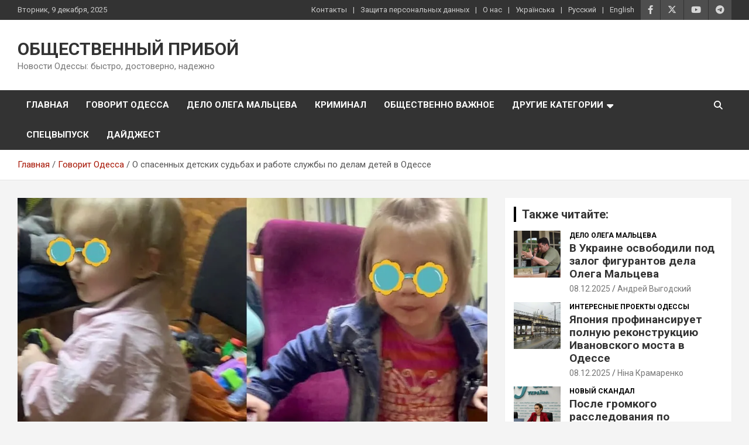

--- FILE ---
content_type: text/html; charset=UTF-8
request_url: https://www.priboi.news/govorit-odessa/o-spasennyh-detskih-sudbah-i-rabote-sluzhby-po-delam-detej-v-odesse/
body_size: 27231
content:
<!doctype html>
<html lang="ru-RU" prefix="og: https://ogp.me/ns#">
<head>
	<meta charset="UTF-8">
	<meta name="viewport" content="width=device-width, initial-scale=1, shrink-to-fit=no">
	<link rel="profile" href="https://gmpg.org/xfn/11">

	<link rel="preload" href="https://www.priboi.news/wp-content/plugins/rate-my-post/public/css/fonts/ratemypost.ttf" type="font/ttf" as="font" crossorigin="anonymous"><link rel="alternate" href="https://www.priboi.news/uk/govoryt-odesa/pro-vryatovani-dytyachi-doli-ta-robotu-sluzhby-u-spravah-ditej-v-odesi/" hreflang="uk" />
<link rel="alternate" href="https://www.priboi.news/govorit-odessa/o-spasennyh-detskih-sudbah-i-rabote-sluzhby-po-delam-detej-v-odesse/" hreflang="ru" />

<!-- SEO от Rank Math - https://rankmath.com/ -->
<title>О спасенных детских судьбах и работе службы по делам детей в Одессе | ОБЩЕСТВЕННЫЙ ПРИБОЙ</title>
<meta name="description" content="Начальник службы по делам детей Одесского горсовета Юлия Никандрова рассказала, как сейчас работает служба, ведь сама она  работает дистанционно, поскольку"/>
<meta name="robots" content="follow, index, max-snippet:-1, max-video-preview:-1, max-image-preview:large"/>
<link rel="canonical" href="https://www.priboi.news/govorit-odessa/o-spasennyh-detskih-sudbah-i-rabote-sluzhby-po-delam-detej-v-odesse/" />
<meta property="og:locale" content="ru_RU" />
<meta property="og:type" content="article" />
<meta property="og:title" content="О спасенных детских судьбах и работе службы по делам детей в Одессе | ОБЩЕСТВЕННЫЙ ПРИБОЙ" />
<meta property="og:description" content="Начальник службы по делам детей Одесского горсовета Юлия Никандрова рассказала, как сейчас работает служба, ведь сама она  работает дистанционно, поскольку" />
<meta property="og:url" content="https://www.priboi.news/govorit-odessa/o-spasennyh-detskih-sudbah-i-rabote-sluzhby-po-delam-detej-v-odesse/" />
<meta property="og:site_name" content="ОБЩЕСТВЕННЫЙ ПРИБОЙ" />
<meta property="article:section" content="Говорит Одесса" />
<meta property="og:updated_time" content="2022-06-11T22:10:04+02:00" />
<meta property="og:image" content="https://i0.wp.com/www.priboi.news/wp-content/uploads/2022/06/deti-zag.jpg" />
<meta property="og:image:secure_url" content="https://i0.wp.com/www.priboi.news/wp-content/uploads/2022/06/deti-zag.jpg" />
<meta property="og:image:width" content="1046" />
<meta property="og:image:height" content="592" />
<meta property="og:image:alt" content="О спасенных детских судьбах и работе службы по делам детей в Одессе" />
<meta property="og:image:type" content="image/jpeg" />
<meta property="article:published_time" content="2022-06-08T14:35:31+02:00" />
<meta property="article:modified_time" content="2022-06-11T22:10:04+02:00" />
<meta name="twitter:card" content="summary_large_image" />
<meta name="twitter:title" content="О спасенных детских судьбах и работе службы по делам детей в Одессе | ОБЩЕСТВЕННЫЙ ПРИБОЙ" />
<meta name="twitter:description" content="Начальник службы по делам детей Одесского горсовета Юлия Никандрова рассказала, как сейчас работает служба, ведь сама она  работает дистанционно, поскольку" />
<meta name="twitter:image" content="https://i0.wp.com/www.priboi.news/wp-content/uploads/2022/06/deti-zag.jpg" />
<meta name="twitter:label1" content="Автор" />
<meta name="twitter:data1" content="Анатолий Корреспондент" />
<meta name="twitter:label2" content="Время чтения" />
<meta name="twitter:data2" content="1 минута" />
<script type="application/ld+json" class="rank-math-schema">{"@context":"https://schema.org","@graph":[{"@type":"Place","@id":"https://www.priboi.news/#place","address":{"@type":"PostalAddress","addressLocality":"Odessa","addressRegion":"Odessa region","postalCode":"65000","addressCountry":"Ukraine"}},{"@type":"Organization","@id":"https://www.priboi.news/#organization","name":"\u041e\u0411\u0429\u0415\u0421\u0422\u0412\u0415\u041d\u041d\u042b\u0419 \u041f\u0420\u0418\u0411\u041e\u0419","url":"https://www.priboi.news","email":"info@priboi.news","address":{"@type":"PostalAddress","addressLocality":"Odessa","addressRegion":"Odessa region","postalCode":"65000","addressCountry":"Ukraine"},"logo":{"@type":"ImageObject","@id":"https://www.priboi.news/#logo","url":"https://www.priboi.news/wp-content/uploads/2018/12/logo.jpg","contentUrl":"https://www.priboi.news/wp-content/uploads/2018/12/logo.jpg","caption":"\u041e\u0411\u0429\u0415\u0421\u0422\u0412\u0415\u041d\u041d\u042b\u0419 \u041f\u0420\u0418\u0411\u041e\u0419","inLanguage":"ru-RU","width":"878","height":"852"},"location":{"@id":"https://www.priboi.news/#place"}},{"@type":"WebSite","@id":"https://www.priboi.news/#website","url":"https://www.priboi.news","name":"\u041e\u0411\u0429\u0415\u0421\u0422\u0412\u0415\u041d\u041d\u042b\u0419 \u041f\u0420\u0418\u0411\u041e\u0419","publisher":{"@id":"https://www.priboi.news/#organization"},"inLanguage":"ru-RU"},{"@type":"ImageObject","@id":"https://i0.wp.com/www.priboi.news/wp-content/uploads/2022/06/deti-zag.jpg?fit=1046%2C592&amp;ssl=1","url":"https://i0.wp.com/www.priboi.news/wp-content/uploads/2022/06/deti-zag.jpg?fit=1046%2C592&amp;ssl=1","width":"1046","height":"592","inLanguage":"ru-RU"},{"@type":"WebPage","@id":"https://www.priboi.news/govorit-odessa/o-spasennyh-detskih-sudbah-i-rabote-sluzhby-po-delam-detej-v-odesse/#webpage","url":"https://www.priboi.news/govorit-odessa/o-spasennyh-detskih-sudbah-i-rabote-sluzhby-po-delam-detej-v-odesse/","name":"\u041e \u0441\u043f\u0430\u0441\u0435\u043d\u043d\u044b\u0445 \u0434\u0435\u0442\u0441\u043a\u0438\u0445 \u0441\u0443\u0434\u044c\u0431\u0430\u0445 \u0438 \u0440\u0430\u0431\u043e\u0442\u0435 \u0441\u043b\u0443\u0436\u0431\u044b \u043f\u043e \u0434\u0435\u043b\u0430\u043c \u0434\u0435\u0442\u0435\u0439 \u0432 \u041e\u0434\u0435\u0441\u0441\u0435 | \u041e\u0411\u0429\u0415\u0421\u0422\u0412\u0415\u041d\u041d\u042b\u0419 \u041f\u0420\u0418\u0411\u041e\u0419","datePublished":"2022-06-08T14:35:31+02:00","dateModified":"2022-06-11T22:10:04+02:00","isPartOf":{"@id":"https://www.priboi.news/#website"},"primaryImageOfPage":{"@id":"https://i0.wp.com/www.priboi.news/wp-content/uploads/2022/06/deti-zag.jpg?fit=1046%2C592&amp;ssl=1"},"inLanguage":"ru-RU"},{"@type":"Person","@id":"https://www.priboi.news/author/anatoliy-poryadko/","name":"\u0410\u043d\u0430\u0442\u043e\u043b\u0438\u0439 \u041a\u043e\u0440\u0440\u0435\u0441\u043f\u043e\u043d\u0434\u0435\u043d\u0442","url":"https://www.priboi.news/author/anatoliy-poryadko/","image":{"@type":"ImageObject","@id":"https://secure.gravatar.com/avatar/f22e395779d9387ec2132f2ac468e2c24be26e119e5e9beb0c354b1033cc1518?s=96&amp;d=mm&amp;r=g","url":"https://secure.gravatar.com/avatar/f22e395779d9387ec2132f2ac468e2c24be26e119e5e9beb0c354b1033cc1518?s=96&amp;d=mm&amp;r=g","caption":"\u0410\u043d\u0430\u0442\u043e\u043b\u0438\u0439 \u041a\u043e\u0440\u0440\u0435\u0441\u043f\u043e\u043d\u0434\u0435\u043d\u0442","inLanguage":"ru-RU"},"worksFor":{"@id":"https://www.priboi.news/#organization"}},{"@type":"NewsArticle","headline":"\u041e \u0441\u043f\u0430\u0441\u0435\u043d\u043d\u044b\u0445 \u0434\u0435\u0442\u0441\u043a\u0438\u0445 \u0441\u0443\u0434\u044c\u0431\u0430\u0445 \u0438 \u0440\u0430\u0431\u043e\u0442\u0435 \u0441\u043b\u0443\u0436\u0431\u044b \u043f\u043e \u0434\u0435\u043b\u0430\u043c \u0434\u0435\u0442\u0435\u0439 \u0432 \u041e\u0434\u0435\u0441\u0441\u0435 | \u041e\u0411\u0429\u0415\u0421\u0422\u0412\u0415\u041d\u041d\u042b\u0419 \u041f\u0420\u0418\u0411\u041e\u0419","datePublished":"2022-06-08T14:35:31+02:00","dateModified":"2022-06-11T22:10:04+02:00","articleSection":"\u0413\u043e\u0432\u043e\u0440\u0438\u0442 \u041e\u0434\u0435\u0441\u0441\u0430","author":{"@id":"https://www.priboi.news/author/anatoliy-poryadko/","name":"\u0410\u043d\u0430\u0442\u043e\u043b\u0438\u0439 \u041a\u043e\u0440\u0440\u0435\u0441\u043f\u043e\u043d\u0434\u0435\u043d\u0442"},"publisher":{"@id":"https://www.priboi.news/#organization"},"description":"\u041d\u0430\u0447\u0430\u043b\u044c\u043d\u0438\u043a \u0441\u043b\u0443\u0436\u0431\u044b \u043f\u043e \u0434\u0435\u043b\u0430\u043c \u0434\u0435\u0442\u0435\u0439 \u041e\u0434\u0435\u0441\u0441\u043a\u043e\u0433\u043e \u0433\u043e\u0440\u0441\u043e\u0432\u0435\u0442\u0430 \u042e\u043b\u0438\u044f \u041d\u0438\u043a\u0430\u043d\u0434\u0440\u043e\u0432\u0430 \u0440\u0430\u0441\u0441\u043a\u0430\u0437\u0430\u043b\u0430, \u043a\u0430\u043a \u0441\u0435\u0439\u0447\u0430\u0441 \u0440\u0430\u0431\u043e\u0442\u0430\u0435\u0442 \u0441\u043b\u0443\u0436\u0431\u0430, \u0432\u0435\u0434\u044c \u0441\u0430\u043c\u0430 \u043e\u043d\u0430\u00a0 \u0440\u0430\u0431\u043e\u0442\u0430\u0435\u0442 \u0434\u0438\u0441\u0442\u0430\u043d\u0446\u0438\u043e\u043d\u043d\u043e, \u043f\u043e\u0441\u043a\u043e\u043b\u044c\u043a\u0443","name":"\u041e \u0441\u043f\u0430\u0441\u0435\u043d\u043d\u044b\u0445 \u0434\u0435\u0442\u0441\u043a\u0438\u0445 \u0441\u0443\u0434\u044c\u0431\u0430\u0445 \u0438 \u0440\u0430\u0431\u043e\u0442\u0435 \u0441\u043b\u0443\u0436\u0431\u044b \u043f\u043e \u0434\u0435\u043b\u0430\u043c \u0434\u0435\u0442\u0435\u0439 \u0432 \u041e\u0434\u0435\u0441\u0441\u0435 | \u041e\u0411\u0429\u0415\u0421\u0422\u0412\u0415\u041d\u041d\u042b\u0419 \u041f\u0420\u0418\u0411\u041e\u0419","@id":"https://www.priboi.news/govorit-odessa/o-spasennyh-detskih-sudbah-i-rabote-sluzhby-po-delam-detej-v-odesse/#richSnippet","isPartOf":{"@id":"https://www.priboi.news/govorit-odessa/o-spasennyh-detskih-sudbah-i-rabote-sluzhby-po-delam-detej-v-odesse/#webpage"},"image":{"@id":"https://i0.wp.com/www.priboi.news/wp-content/uploads/2022/06/deti-zag.jpg?fit=1046%2C592&amp;ssl=1"},"inLanguage":"ru-RU","mainEntityOfPage":{"@id":"https://www.priboi.news/govorit-odessa/o-spasennyh-detskih-sudbah-i-rabote-sluzhby-po-delam-detej-v-odesse/#webpage"}}]}</script>
<!-- /Rank Math WordPress SEO плагин -->

<link rel='dns-prefetch' href='//www.priboi.news' />
<link rel='dns-prefetch' href='//secure.gravatar.com' />
<link rel='dns-prefetch' href='//stats.wp.com' />
<link rel='dns-prefetch' href='//fonts.googleapis.com' />
<link rel='dns-prefetch' href='//v0.wordpress.com' />
<link rel='dns-prefetch' href='//jetpack.wordpress.com' />
<link rel='dns-prefetch' href='//s0.wp.com' />
<link rel='dns-prefetch' href='//public-api.wordpress.com' />
<link rel='dns-prefetch' href='//0.gravatar.com' />
<link rel='dns-prefetch' href='//1.gravatar.com' />
<link rel='dns-prefetch' href='//2.gravatar.com' />
<link rel='dns-prefetch' href='//www.googletagmanager.com' />
<link rel='preconnect' href='//i0.wp.com' />
<link rel='preconnect' href='//c0.wp.com' />
<link rel="alternate" type="application/rss+xml" title="ОБЩЕСТВЕННЫЙ ПРИБОЙ &raquo; Лента" href="https://www.priboi.news/feed/" />
<link rel="alternate" type="application/rss+xml" title="ОБЩЕСТВЕННЫЙ ПРИБОЙ &raquo; Лента комментариев" href="https://www.priboi.news/comments/feed/" />
<link rel="alternate" type="application/rss+xml" title="ОБЩЕСТВЕННЫЙ ПРИБОЙ &raquo; Лента комментариев к &laquo;О спасенных детских судьбах и работе службы по делам детей в Одессе&raquo;" href="https://www.priboi.news/govorit-odessa/o-spasennyh-detskih-sudbah-i-rabote-sluzhby-po-delam-detej-v-odesse/feed/" />
<link rel="alternate" title="oEmbed (JSON)" type="application/json+oembed" href="https://www.priboi.news/wp-json/oembed/1.0/embed?url=https%3A%2F%2Fwww.priboi.news%2Fgovorit-odessa%2Fo-spasennyh-detskih-sudbah-i-rabote-sluzhby-po-delam-detej-v-odesse%2F&#038;lang=ru" />
<link rel="alternate" title="oEmbed (XML)" type="text/xml+oembed" href="https://www.priboi.news/wp-json/oembed/1.0/embed?url=https%3A%2F%2Fwww.priboi.news%2Fgovorit-odessa%2Fo-spasennyh-detskih-sudbah-i-rabote-sluzhby-po-delam-detej-v-odesse%2F&#038;format=xml&#038;lang=ru" />
<style id='wp-img-auto-sizes-contain-inline-css' type='text/css'>
img:is([sizes=auto i],[sizes^="auto," i]){contain-intrinsic-size:3000px 1500px}
/*# sourceURL=wp-img-auto-sizes-contain-inline-css */
</style>
<style id='wp-block-library-inline-css' type='text/css'>
:root{--wp-block-synced-color:#7a00df;--wp-block-synced-color--rgb:122,0,223;--wp-bound-block-color:var(--wp-block-synced-color);--wp-editor-canvas-background:#ddd;--wp-admin-theme-color:#007cba;--wp-admin-theme-color--rgb:0,124,186;--wp-admin-theme-color-darker-10:#006ba1;--wp-admin-theme-color-darker-10--rgb:0,107,160.5;--wp-admin-theme-color-darker-20:#005a87;--wp-admin-theme-color-darker-20--rgb:0,90,135;--wp-admin-border-width-focus:2px}@media (min-resolution:192dpi){:root{--wp-admin-border-width-focus:1.5px}}.wp-element-button{cursor:pointer}:root .has-very-light-gray-background-color{background-color:#eee}:root .has-very-dark-gray-background-color{background-color:#313131}:root .has-very-light-gray-color{color:#eee}:root .has-very-dark-gray-color{color:#313131}:root .has-vivid-green-cyan-to-vivid-cyan-blue-gradient-background{background:linear-gradient(135deg,#00d084,#0693e3)}:root .has-purple-crush-gradient-background{background:linear-gradient(135deg,#34e2e4,#4721fb 50%,#ab1dfe)}:root .has-hazy-dawn-gradient-background{background:linear-gradient(135deg,#faaca8,#dad0ec)}:root .has-subdued-olive-gradient-background{background:linear-gradient(135deg,#fafae1,#67a671)}:root .has-atomic-cream-gradient-background{background:linear-gradient(135deg,#fdd79a,#004a59)}:root .has-nightshade-gradient-background{background:linear-gradient(135deg,#330968,#31cdcf)}:root .has-midnight-gradient-background{background:linear-gradient(135deg,#020381,#2874fc)}:root{--wp--preset--font-size--normal:16px;--wp--preset--font-size--huge:42px}.has-regular-font-size{font-size:1em}.has-larger-font-size{font-size:2.625em}.has-normal-font-size{font-size:var(--wp--preset--font-size--normal)}.has-huge-font-size{font-size:var(--wp--preset--font-size--huge)}.has-text-align-center{text-align:center}.has-text-align-left{text-align:left}.has-text-align-right{text-align:right}.has-fit-text{white-space:nowrap!important}#end-resizable-editor-section{display:none}.aligncenter{clear:both}.items-justified-left{justify-content:flex-start}.items-justified-center{justify-content:center}.items-justified-right{justify-content:flex-end}.items-justified-space-between{justify-content:space-between}.screen-reader-text{border:0;clip-path:inset(50%);height:1px;margin:-1px;overflow:hidden;padding:0;position:absolute;width:1px;word-wrap:normal!important}.screen-reader-text:focus{background-color:#ddd;clip-path:none;color:#444;display:block;font-size:1em;height:auto;left:5px;line-height:normal;padding:15px 23px 14px;text-decoration:none;top:5px;width:auto;z-index:100000}html :where(.has-border-color){border-style:solid}html :where([style*=border-top-color]){border-top-style:solid}html :where([style*=border-right-color]){border-right-style:solid}html :where([style*=border-bottom-color]){border-bottom-style:solid}html :where([style*=border-left-color]){border-left-style:solid}html :where([style*=border-width]){border-style:solid}html :where([style*=border-top-width]){border-top-style:solid}html :where([style*=border-right-width]){border-right-style:solid}html :where([style*=border-bottom-width]){border-bottom-style:solid}html :where([style*=border-left-width]){border-left-style:solid}html :where(img[class*=wp-image-]){height:auto;max-width:100%}:where(figure){margin:0 0 1em}html :where(.is-position-sticky){--wp-admin--admin-bar--position-offset:var(--wp-admin--admin-bar--height,0px)}@media screen and (max-width:600px){html :where(.is-position-sticky){--wp-admin--admin-bar--position-offset:0px}}

/*# sourceURL=wp-block-library-inline-css */
</style><style id='wp-block-paragraph-inline-css' type='text/css'>
.is-small-text{font-size:.875em}.is-regular-text{font-size:1em}.is-large-text{font-size:2.25em}.is-larger-text{font-size:3em}.has-drop-cap:not(:focus):first-letter{float:left;font-size:8.4em;font-style:normal;font-weight:100;line-height:.68;margin:.05em .1em 0 0;text-transform:uppercase}body.rtl .has-drop-cap:not(:focus):first-letter{float:none;margin-left:.1em}p.has-drop-cap.has-background{overflow:hidden}:root :where(p.has-background){padding:1.25em 2.375em}:where(p.has-text-color:not(.has-link-color)) a{color:inherit}p.has-text-align-left[style*="writing-mode:vertical-lr"],p.has-text-align-right[style*="writing-mode:vertical-rl"]{rotate:180deg}
/*# sourceURL=https://c0.wp.com/c/6.9/wp-includes/blocks/paragraph/style.min.css */
</style>
<style id='global-styles-inline-css' type='text/css'>
:root{--wp--preset--aspect-ratio--square: 1;--wp--preset--aspect-ratio--4-3: 4/3;--wp--preset--aspect-ratio--3-4: 3/4;--wp--preset--aspect-ratio--3-2: 3/2;--wp--preset--aspect-ratio--2-3: 2/3;--wp--preset--aspect-ratio--16-9: 16/9;--wp--preset--aspect-ratio--9-16: 9/16;--wp--preset--color--black: #000000;--wp--preset--color--cyan-bluish-gray: #abb8c3;--wp--preset--color--white: #ffffff;--wp--preset--color--pale-pink: #f78da7;--wp--preset--color--vivid-red: #cf2e2e;--wp--preset--color--luminous-vivid-orange: #ff6900;--wp--preset--color--luminous-vivid-amber: #fcb900;--wp--preset--color--light-green-cyan: #7bdcb5;--wp--preset--color--vivid-green-cyan: #00d084;--wp--preset--color--pale-cyan-blue: #8ed1fc;--wp--preset--color--vivid-cyan-blue: #0693e3;--wp--preset--color--vivid-purple: #9b51e0;--wp--preset--gradient--vivid-cyan-blue-to-vivid-purple: linear-gradient(135deg,rgb(6,147,227) 0%,rgb(155,81,224) 100%);--wp--preset--gradient--light-green-cyan-to-vivid-green-cyan: linear-gradient(135deg,rgb(122,220,180) 0%,rgb(0,208,130) 100%);--wp--preset--gradient--luminous-vivid-amber-to-luminous-vivid-orange: linear-gradient(135deg,rgb(252,185,0) 0%,rgb(255,105,0) 100%);--wp--preset--gradient--luminous-vivid-orange-to-vivid-red: linear-gradient(135deg,rgb(255,105,0) 0%,rgb(207,46,46) 100%);--wp--preset--gradient--very-light-gray-to-cyan-bluish-gray: linear-gradient(135deg,rgb(238,238,238) 0%,rgb(169,184,195) 100%);--wp--preset--gradient--cool-to-warm-spectrum: linear-gradient(135deg,rgb(74,234,220) 0%,rgb(151,120,209) 20%,rgb(207,42,186) 40%,rgb(238,44,130) 60%,rgb(251,105,98) 80%,rgb(254,248,76) 100%);--wp--preset--gradient--blush-light-purple: linear-gradient(135deg,rgb(255,206,236) 0%,rgb(152,150,240) 100%);--wp--preset--gradient--blush-bordeaux: linear-gradient(135deg,rgb(254,205,165) 0%,rgb(254,45,45) 50%,rgb(107,0,62) 100%);--wp--preset--gradient--luminous-dusk: linear-gradient(135deg,rgb(255,203,112) 0%,rgb(199,81,192) 50%,rgb(65,88,208) 100%);--wp--preset--gradient--pale-ocean: linear-gradient(135deg,rgb(255,245,203) 0%,rgb(182,227,212) 50%,rgb(51,167,181) 100%);--wp--preset--gradient--electric-grass: linear-gradient(135deg,rgb(202,248,128) 0%,rgb(113,206,126) 100%);--wp--preset--gradient--midnight: linear-gradient(135deg,rgb(2,3,129) 0%,rgb(40,116,252) 100%);--wp--preset--font-size--small: 13px;--wp--preset--font-size--medium: 20px;--wp--preset--font-size--large: 36px;--wp--preset--font-size--x-large: 42px;--wp--preset--spacing--20: 0.44rem;--wp--preset--spacing--30: 0.67rem;--wp--preset--spacing--40: 1rem;--wp--preset--spacing--50: 1.5rem;--wp--preset--spacing--60: 2.25rem;--wp--preset--spacing--70: 3.38rem;--wp--preset--spacing--80: 5.06rem;--wp--preset--shadow--natural: 6px 6px 9px rgba(0, 0, 0, 0.2);--wp--preset--shadow--deep: 12px 12px 50px rgba(0, 0, 0, 0.4);--wp--preset--shadow--sharp: 6px 6px 0px rgba(0, 0, 0, 0.2);--wp--preset--shadow--outlined: 6px 6px 0px -3px rgb(255, 255, 255), 6px 6px rgb(0, 0, 0);--wp--preset--shadow--crisp: 6px 6px 0px rgb(0, 0, 0);}:where(.is-layout-flex){gap: 0.5em;}:where(.is-layout-grid){gap: 0.5em;}body .is-layout-flex{display: flex;}.is-layout-flex{flex-wrap: wrap;align-items: center;}.is-layout-flex > :is(*, div){margin: 0;}body .is-layout-grid{display: grid;}.is-layout-grid > :is(*, div){margin: 0;}:where(.wp-block-columns.is-layout-flex){gap: 2em;}:where(.wp-block-columns.is-layout-grid){gap: 2em;}:where(.wp-block-post-template.is-layout-flex){gap: 1.25em;}:where(.wp-block-post-template.is-layout-grid){gap: 1.25em;}.has-black-color{color: var(--wp--preset--color--black) !important;}.has-cyan-bluish-gray-color{color: var(--wp--preset--color--cyan-bluish-gray) !important;}.has-white-color{color: var(--wp--preset--color--white) !important;}.has-pale-pink-color{color: var(--wp--preset--color--pale-pink) !important;}.has-vivid-red-color{color: var(--wp--preset--color--vivid-red) !important;}.has-luminous-vivid-orange-color{color: var(--wp--preset--color--luminous-vivid-orange) !important;}.has-luminous-vivid-amber-color{color: var(--wp--preset--color--luminous-vivid-amber) !important;}.has-light-green-cyan-color{color: var(--wp--preset--color--light-green-cyan) !important;}.has-vivid-green-cyan-color{color: var(--wp--preset--color--vivid-green-cyan) !important;}.has-pale-cyan-blue-color{color: var(--wp--preset--color--pale-cyan-blue) !important;}.has-vivid-cyan-blue-color{color: var(--wp--preset--color--vivid-cyan-blue) !important;}.has-vivid-purple-color{color: var(--wp--preset--color--vivid-purple) !important;}.has-black-background-color{background-color: var(--wp--preset--color--black) !important;}.has-cyan-bluish-gray-background-color{background-color: var(--wp--preset--color--cyan-bluish-gray) !important;}.has-white-background-color{background-color: var(--wp--preset--color--white) !important;}.has-pale-pink-background-color{background-color: var(--wp--preset--color--pale-pink) !important;}.has-vivid-red-background-color{background-color: var(--wp--preset--color--vivid-red) !important;}.has-luminous-vivid-orange-background-color{background-color: var(--wp--preset--color--luminous-vivid-orange) !important;}.has-luminous-vivid-amber-background-color{background-color: var(--wp--preset--color--luminous-vivid-amber) !important;}.has-light-green-cyan-background-color{background-color: var(--wp--preset--color--light-green-cyan) !important;}.has-vivid-green-cyan-background-color{background-color: var(--wp--preset--color--vivid-green-cyan) !important;}.has-pale-cyan-blue-background-color{background-color: var(--wp--preset--color--pale-cyan-blue) !important;}.has-vivid-cyan-blue-background-color{background-color: var(--wp--preset--color--vivid-cyan-blue) !important;}.has-vivid-purple-background-color{background-color: var(--wp--preset--color--vivid-purple) !important;}.has-black-border-color{border-color: var(--wp--preset--color--black) !important;}.has-cyan-bluish-gray-border-color{border-color: var(--wp--preset--color--cyan-bluish-gray) !important;}.has-white-border-color{border-color: var(--wp--preset--color--white) !important;}.has-pale-pink-border-color{border-color: var(--wp--preset--color--pale-pink) !important;}.has-vivid-red-border-color{border-color: var(--wp--preset--color--vivid-red) !important;}.has-luminous-vivid-orange-border-color{border-color: var(--wp--preset--color--luminous-vivid-orange) !important;}.has-luminous-vivid-amber-border-color{border-color: var(--wp--preset--color--luminous-vivid-amber) !important;}.has-light-green-cyan-border-color{border-color: var(--wp--preset--color--light-green-cyan) !important;}.has-vivid-green-cyan-border-color{border-color: var(--wp--preset--color--vivid-green-cyan) !important;}.has-pale-cyan-blue-border-color{border-color: var(--wp--preset--color--pale-cyan-blue) !important;}.has-vivid-cyan-blue-border-color{border-color: var(--wp--preset--color--vivid-cyan-blue) !important;}.has-vivid-purple-border-color{border-color: var(--wp--preset--color--vivid-purple) !important;}.has-vivid-cyan-blue-to-vivid-purple-gradient-background{background: var(--wp--preset--gradient--vivid-cyan-blue-to-vivid-purple) !important;}.has-light-green-cyan-to-vivid-green-cyan-gradient-background{background: var(--wp--preset--gradient--light-green-cyan-to-vivid-green-cyan) !important;}.has-luminous-vivid-amber-to-luminous-vivid-orange-gradient-background{background: var(--wp--preset--gradient--luminous-vivid-amber-to-luminous-vivid-orange) !important;}.has-luminous-vivid-orange-to-vivid-red-gradient-background{background: var(--wp--preset--gradient--luminous-vivid-orange-to-vivid-red) !important;}.has-very-light-gray-to-cyan-bluish-gray-gradient-background{background: var(--wp--preset--gradient--very-light-gray-to-cyan-bluish-gray) !important;}.has-cool-to-warm-spectrum-gradient-background{background: var(--wp--preset--gradient--cool-to-warm-spectrum) !important;}.has-blush-light-purple-gradient-background{background: var(--wp--preset--gradient--blush-light-purple) !important;}.has-blush-bordeaux-gradient-background{background: var(--wp--preset--gradient--blush-bordeaux) !important;}.has-luminous-dusk-gradient-background{background: var(--wp--preset--gradient--luminous-dusk) !important;}.has-pale-ocean-gradient-background{background: var(--wp--preset--gradient--pale-ocean) !important;}.has-electric-grass-gradient-background{background: var(--wp--preset--gradient--electric-grass) !important;}.has-midnight-gradient-background{background: var(--wp--preset--gradient--midnight) !important;}.has-small-font-size{font-size: var(--wp--preset--font-size--small) !important;}.has-medium-font-size{font-size: var(--wp--preset--font-size--medium) !important;}.has-large-font-size{font-size: var(--wp--preset--font-size--large) !important;}.has-x-large-font-size{font-size: var(--wp--preset--font-size--x-large) !important;}
/*# sourceURL=global-styles-inline-css */
</style>

<style id='classic-theme-styles-inline-css' type='text/css'>
/*! This file is auto-generated */
.wp-block-button__link{color:#fff;background-color:#32373c;border-radius:9999px;box-shadow:none;text-decoration:none;padding:calc(.667em + 2px) calc(1.333em + 2px);font-size:1.125em}.wp-block-file__button{background:#32373c;color:#fff;text-decoration:none}
/*# sourceURL=/wp-includes/css/classic-themes.min.css */
</style>
<!-- <link rel='stylesheet' id='rate-my-post-css' href='https://www.priboi.news/wp-content/plugins/rate-my-post/public/css/rate-my-post.min.css?ver=4.4.4' type='text/css' media='all' /> -->
<link rel="stylesheet" type="text/css" href="//www.priboi.news/wp-content/cache/wpfc-minified/87ufxgvs/1y1ck.css" media="all"/>
<style id='rate-my-post-inline-css' type='text/css'>
.rmp-widgets-container.rmp-wp-plugin.rmp-main-container {  text-align:right;}
.rmp-widgets-container.rmp-wp-plugin.rmp-main-container {  text-align:right;}
/*# sourceURL=rate-my-post-inline-css */
</style>
<!-- <link rel='stylesheet' id='bootstrap-style-css' href='https://www.priboi.news/wp-content/themes/newscard/assets/library/bootstrap/css/bootstrap.min.css?ver=4.0.0' type='text/css' media='all' /> -->
<!-- <link rel='stylesheet' id='font-awesome-style-css' href='https://www.priboi.news/wp-content/themes/newscard/assets/library/font-awesome/css/all.min.css?ver=6.9' type='text/css' media='all' /> -->
<link rel="stylesheet" type="text/css" href="//www.priboi.news/wp-content/cache/wpfc-minified/ll0piog6/1y1ck.css" media="all"/>
<link rel='stylesheet' id='newscard-google-fonts-css' href='//fonts.googleapis.com/css?family=Roboto%3A100%2C300%2C300i%2C400%2C400i%2C500%2C500i%2C700%2C700i&#038;ver=6.9' type='text/css' media='all' />
<!-- <link rel='stylesheet' id='newscard-style-css' href='https://www.priboi.news/wp-content/themes/newscard/style.css?ver=6.9' type='text/css' media='all' /> -->
<link rel="stylesheet" type="text/css" href="//www.priboi.news/wp-content/cache/wpfc-minified/du3kn6ht/1y1ck.css" media="all"/>
<link rel='stylesheet' id='jetpack-subscriptions-css' href='https://c0.wp.com/p/jetpack/15.3.1/_inc/build/subscriptions/subscriptions.min.css' type='text/css' media='all' />
<link rel='stylesheet' id='sharedaddy-css' href='https://c0.wp.com/p/jetpack/15.3.1/modules/sharedaddy/sharing.css' type='text/css' media='all' />
<link rel='stylesheet' id='social-logos-css' href='https://c0.wp.com/p/jetpack/15.3.1/_inc/social-logos/social-logos.min.css' type='text/css' media='all' />
<script type="text/javascript" src="https://c0.wp.com/c/6.9/wp-includes/js/jquery/jquery.min.js" id="jquery-core-js"></script>
<script type="text/javascript" src="https://c0.wp.com/c/6.9/wp-includes/js/jquery/jquery-migrate.min.js" id="jquery-migrate-js"></script>
<link rel="https://api.w.org/" href="https://www.priboi.news/wp-json/" /><link rel="alternate" title="JSON" type="application/json" href="https://www.priboi.news/wp-json/wp/v2/posts/46730" /><link rel="EditURI" type="application/rsd+xml" title="RSD" href="https://www.priboi.news/xmlrpc.php?rsd" />
<meta name="generator" content="WordPress 6.9" />
<link rel='shortlink' href='https://wp.me/pawxDB-c9I' />
<meta name="generator" content="Site Kit by Google 1.167.0" />	<style>img#wpstats{display:none}</style>
		<link rel="icon" href="https://i0.wp.com/www.priboi.news/wp-content/uploads/2018/12/cropped-logo.jpg?fit=32%2C32&#038;ssl=1" sizes="32x32" />
<link rel="icon" href="https://i0.wp.com/www.priboi.news/wp-content/uploads/2018/12/cropped-logo.jpg?fit=192%2C192&#038;ssl=1" sizes="192x192" />
<link rel="apple-touch-icon" href="https://i0.wp.com/www.priboi.news/wp-content/uploads/2018/12/cropped-logo.jpg?fit=180%2C180&#038;ssl=1" />
<meta name="msapplication-TileImage" content="https://i0.wp.com/www.priboi.news/wp-content/uploads/2018/12/cropped-logo.jpg?fit=270%2C270&#038;ssl=1" />
		<style type="text/css" id="wp-custom-css">
			.entry-meta comments {display:none;}
.navigation-bar-top {background-color: #1f1b1b;}
.stories-title {
	border-color: #1b1a1a;}
@media (max-width: 500px)
{.site-title {
    font-size: 1.2em;
	}}
p img {
	float: none;
	margin-right: 15px;
	margin-bottom: 15px;
}
.navigation-bar {background-color: #000;}
.top-stories-bar .top-stories-label .flash-icon {background-color: #000;}
.top-stories-bar .top-stories-label .flash-icon:before {border: 1px solid #000;}
.top-stories-bar .top-stories-label .flash-icon:after {    border: 1px solid #000;
}
.post-img-wrap .entry-meta .cat-links a, .post-img-wrap + .entry-header .entry-meta .cat-links a {
	background-color: #000;}
a, a:hover {
    color: #232121db;
}
.entry-meta .cat-links a {
	color: #000000;}
.widget-title {	border-left: 4px solid #000;}
.author-link, .wp-link {display:none !important;}
a {
    color: #A61300;
    text-decoration: none;
    background-color: transparent;
    -webkit-text-decoration-skip: objects;
}
.social-profiles ul li a[href*="t.me"]:before {
	content: '\f2c6';
}
iframe {
    display: flex;
    width: auto;
    max-width: 560px;
    max-height: 100%;
    margin: 10px auto;
	padding-bottom:15px;
}
.embed-youtube iframe {
    width: 100% !important;
	  max-width: 560px !important;
	  max-height: 315px !important;
    margin: 10px auto;
}
.site-title {
    font-size: 30px;
    font-weight: 700;
    margin: 0;
}
.site-description {
    font-size: 15px;
}
.navigation-bar {
    background-color: #333333;
}
.top-stories-bar .top-stories-label {
    float: left;
    color: #e21616;
}
.top-stories-bar .top-stories-label .flash-icon {
    background-color: #e21616;
}







.language-switcher {
    margin-top: 10px;
    margin-bottom: 20px;
    text-align: left;
}

.language-switcher .lang-switch-link {
    display: inline-block;
    margin: 0 8px 5px 0;
    padding: 8px 16px;
    background-color: #f5f5f5;
    border: 1px solid #ccc;
    border-radius: 6px;
    font-size: 14px;
    color: #333;
    text-decoration: none;
    font-weight: 600;
    transition: background-color 0.3s, color 0.3s;
}

.language-switcher .lang-switch-link:hover {
    background-color: #333;
    color: #fff;
}		</style>
		<link rel='stylesheet' id='jetpack-swiper-library-css' href='https://c0.wp.com/p/jetpack/15.3.1/_inc/blocks/swiper.css' type='text/css' media='all' />
<link rel='stylesheet' id='jetpack-carousel-css' href='https://c0.wp.com/p/jetpack/15.3.1/modules/carousel/jetpack-carousel.css' type='text/css' media='all' />
<link rel='stylesheet' id='tiled-gallery-css' href='https://c0.wp.com/p/jetpack/15.3.1/modules/tiled-gallery/tiled-gallery/tiled-gallery.css' type='text/css' media='all' />
</head>

<body class="wp-singular post-template-default single single-post postid-46730 single-format-standard wp-theme-newscard theme-body group-blog">

<div id="page" class="site">
	<a class="skip-link screen-reader-text" href="#content">Перейти к содержимому</a>
	
	<header id="masthead" class="site-header">
					<div class="info-bar infobar-links-on">
				<div class="container">
					<div class="row gutter-10">
						<div class="col col-sm contact-section">
							<div class="date">
								<ul><li>Вторник, 9 декабря, 2025</li></ul>
							</div>
						</div><!-- .contact-section -->

													<div class="col-auto social-profiles order-md-3">
								
		<ul class="clearfix">
							<li><a target="_blank" rel="noopener noreferrer" href="https://www.facebook.com/priboi.news/"></a></li>
							<li><a target="_blank" rel="noopener noreferrer" href="https://twitter.com/PriboiNews"></a></li>
							<li><a target="_blank" rel="noopener noreferrer" href="https://www.youtube.com/PriboiNews"></a></li>
							<li><a target="_blank" rel="noopener noreferrer" href="https://t.me/priboi_news"></a></li>
					</ul>
								</div><!-- .social-profile -->
													<div class="col-md-auto infobar-links order-md-2">
								<button class="infobar-links-menu-toggle">Адаптивное меню</button>
								<ul class="clearfix"><li id="menu-item-46828" class="menu-item menu-item-type-post_type menu-item-object-page menu-item-46828"><a href="https://www.priboi.news/contacts/">Контакты</a></li>
<li id="menu-item-46827" class="menu-item menu-item-type-post_type menu-item-object-page menu-item-privacy-policy menu-item-46827"><a rel="privacy-policy" href="https://www.priboi.news/politika-zaxistu-personalnix-danix-vidpovidno-do-zagalnogo-reglamentu-shhodo-zaxistu-danix-general-data-protection-regulation-gdpr/">Защита персональных данных</a></li>
<li id="menu-item-46829" class="menu-item menu-item-type-post_type menu-item-object-page menu-item-46829"><a href="https://www.priboi.news/about-us/">О нас</a></li>
<li id="menu-item-46830-uk" class="lang-item lang-item-1997 lang-item-uk lang-item-first menu-item menu-item-type-custom menu-item-object-custom menu-item-46830-uk"><a href="https://www.priboi.news/uk/govoryt-odesa/pro-vryatovani-dytyachi-doli-ta-robotu-sluzhby-u-spravah-ditej-v-odesi/" hreflang="uk" lang="uk">Українська</a></li>
<li id="menu-item-46830-ru" class="lang-item lang-item-2000 lang-item-ru current-lang menu-item menu-item-type-custom menu-item-object-custom menu-item-46830-ru"><a href="https://www.priboi.news/govorit-odessa/o-spasennyh-detskih-sudbah-i-rabote-sluzhby-po-delam-detej-v-odesse/" hreflang="ru-RU" lang="ru-RU">Русский</a></li>
<li id="menu-item-46830-en" class="lang-item lang-item-5178 lang-item-en no-translation menu-item menu-item-type-custom menu-item-object-custom menu-item-46830-en"><a href="https://www.priboi.news/en/" hreflang="en-US" lang="en-US">English</a></li>
</ul>							</div><!-- .infobar-links -->
											</div><!-- .row -->
          		</div><!-- .container -->
        	</div><!-- .infobar -->
        		<nav class="navbar navbar-expand-lg d-block">
			<div class="navbar-head" >
				<div class="container">
					<div class="row navbar-head-row align-items-center">
						<div class="col-lg-4">
							<div class="site-branding navbar-brand">
																	<h2 class="site-title"><a href="https://www.priboi.news/" rel="home">ОБЩЕСТВЕННЫЙ ПРИБОЙ</a></h2>
																	<p class="site-description">Новости Одессы: быстро, достоверно, надежно</p>
															</div><!-- .site-branding .navbar-brand -->
						</div>
											</div><!-- .row -->
				</div><!-- .container -->
			</div><!-- .navbar-head -->
			<div class="navigation-bar">
				<div class="navigation-bar-top">
					<div class="container">
						<button class="navbar-toggler menu-toggle" type="button" data-toggle="collapse" data-target="#navbarCollapse" aria-controls="navbarCollapse" aria-expanded="false" aria-label="Переключение навигации"></button>
						<span class="search-toggle"></span>
					</div><!-- .container -->
					<div class="search-bar">
						<div class="container">
							<div class="search-block off">
								<form action="https://www.priboi.news/" method="get" class="search-form">
	<label class="assistive-text"> Поиск </label>
	<div class="input-group">
		<input type="search" value="" placeholder="Поиск" class="form-control s" name="s">
		<div class="input-group-prepend">
			<button class="btn btn-theme">Поиск</button>
		</div>
	</div>
</form><!-- .search-form -->
							</div><!-- .search-box -->
						</div><!-- .container -->
					</div><!-- .search-bar -->
				</div><!-- .navigation-bar-top -->
				<div class="navbar-main">
					<div class="container">
						<div class="collapse navbar-collapse" id="navbarCollapse">
							<div id="site-navigation" class="main-navigation nav-uppercase" role="navigation">
								<ul class="nav-menu navbar-nav d-lg-block"><li id="menu-item-4378" class="menu-item menu-item-type-custom menu-item-object-custom menu-item-4378"><a href="http://priboi.news">Главная</a></li>
<li id="menu-item-4254" class="menu-item menu-item-type-taxonomy menu-item-object-category current-post-ancestor current-menu-parent current-post-parent menu-item-4254"><a href="https://www.priboi.news/category/govorit-odessa/">Говорит Одесса</a></li>
<li id="menu-item-57474" class="menu-item menu-item-type-taxonomy menu-item-object-category menu-item-57474"><a href="https://www.priboi.news/category/delo-olega-malczeva/">Дело Олега Мальцева</a></li>
<li id="menu-item-4257" class="menu-item menu-item-type-taxonomy menu-item-object-category menu-item-4257"><a href="https://www.priboi.news/category/kriminal/">Криминал</a></li>
<li id="menu-item-4255" class="menu-item menu-item-type-taxonomy menu-item-object-category menu-item-4255"><a href="https://www.priboi.news/category/obshchestvenno-vazhnoe/">Общественно важное</a></li>
<li id="menu-item-4610" class="menu-item menu-item-type-custom menu-item-object-custom menu-item-has-children menu-item-4610"><a href="#">Другие категории</a>
<ul class="sub-menu">
	<li id="menu-item-4260" class="menu-item menu-item-type-taxonomy menu-item-object-category menu-item-4260"><a href="https://www.priboi.news/category/dostovernye-dannye/">Достоверные данные</a></li>
	<li id="menu-item-4258" class="menu-item menu-item-type-taxonomy menu-item-object-category menu-item-4258"><a href="https://www.priboi.news/category/slukhi-v-odesse/">Слухи в Одессе</a></li>
	<li id="menu-item-4256" class="menu-item menu-item-type-taxonomy menu-item-object-category menu-item-4256"><a href="https://www.priboi.news/category/reportazh-bez-slov/">Репортаж без слов</a></li>
	<li id="menu-item-4259" class="menu-item menu-item-type-taxonomy menu-item-object-category menu-item-4259"><a href="https://www.priboi.news/category/novyj-skandal/">Новый скандал</a></li>
</ul>
</li>
<li id="menu-item-4261" class="menu-item menu-item-type-taxonomy menu-item-object-category menu-item-4261"><a href="https://www.priboi.news/category/specvypusk/">Спецвыпуск</a></li>
<li id="menu-item-7803" class="menu-item menu-item-type-taxonomy menu-item-object-category menu-item-7803"><a href="https://www.priboi.news/category/dajdzhest/">Дайджест</a></li>
</ul>							</div><!-- #site-navigation .main-navigation -->
						</div><!-- .navbar-collapse -->
						<div class="nav-search">
							<span class="search-toggle"></span>
						</div><!-- .nav-search -->
					</div><!-- .container -->
				</div><!-- .navbar-main -->
			</div><!-- .navigation-bar -->
		</nav><!-- .navbar -->

		
		
					<div id="breadcrumb">
				<div class="container">
					<div role="navigation" aria-label="Навигационные цепочки" class="breadcrumb-trail breadcrumbs" itemprop="breadcrumb"><ul class="trail-items" itemscope itemtype="http://schema.org/BreadcrumbList"><meta name="numberOfItems" content="3" /><meta name="itemListOrder" content="Ascending" /><li itemprop="itemListElement" itemscope itemtype="http://schema.org/ListItem" class="trail-item trail-begin"><a href="https://www.priboi.news/" rel="home" itemprop="item"><span itemprop="name">Главная</span></a><meta itemprop="position" content="1" /></li><li itemprop="itemListElement" itemscope itemtype="http://schema.org/ListItem" class="trail-item"><a href="https://www.priboi.news/category/govorit-odessa/" itemprop="item"><span itemprop="name">Говорит Одесса</span></a><meta itemprop="position" content="2" /></li><li itemprop="itemListElement" itemscope itemtype="http://schema.org/ListItem" class="trail-item trail-end"><span itemprop="name">О спасенных детских судьбах и работе службы по делам детей в Одессе</span><meta itemprop="position" content="3" /></li></ul></div>				</div>
			</div><!-- .breadcrumb -->
			</header><!-- #masthead --><div id="content" class="site-content">
	<div class="container">
		<div class="row justify-content-center site-content-row">
			<div id="primary" class="content-area col-lg-8">
				<main id="main" class="site-main">

						<div class="post-46730 post type-post status-publish format-standard has-post-thumbnail hentry category-govorit-odessa">

		
					<figure class="post-featured-image page-single-img-wrap">
						<div class="post-img" style="background-image: url('https://i0.wp.com/www.priboi.news/wp-content/uploads/2022/06/deti-zag.jpg?fit=1046%2C592&#038;ssl=1');"></div>
											</figure><!-- .post-featured-image .page-single-img-wrap -->

				
				<div class="entry-meta category-meta">
					<div class="cat-links"><a href="https://www.priboi.news/category/govorit-odessa/" rel="category tag">Говорит Одесса</a></div>
				</div><!-- .entry-meta -->

			
					<header class="entry-header">
				<h1 class="entry-title">О спасенных детских судьбах и работе службы по делам детей в Одессе</h1>
									<div class="entry-meta">
						<div class="date"><a href="https://www.priboi.news/govorit-odessa/o-spasennyh-detskih-sudbah-i-rabote-sluzhby-po-delam-detej-v-odesse/" title="О спасенных детских судьбах и работе службы по делам детей в Одессе">08.06.2022</a> </div> <div class="by-author vcard author"><a href="https://www.priboi.news/author/anatoliy-poryadko/">Анатолий Корреспондент</a> </div>											</div><!-- .entry-meta -->
								</header>
				<div class="entry-content">
			<div class="language-switcher" style="margin:20px 0;text-align:left;"><a class="lang-switch-link" href="https://www.priboi.news/uk/govoryt-odesa/pro-vryatovani-dytyachi-doli-ta-robotu-sluzhby-u-spravah-ditej-v-odesi/">Читати українською</a> </div>
<p>Начальник службы по делам детей Одесского горсовета Юлия Никандрова рассказала, как сейчас работает служба, ведь сама она  работает дистанционно, поскольку занята эвакуацией детей. И у многих возник вопрос: &#171;А работает ли служба вообще?&#187;.</p>
<p>Отвечая на этот вопрос, Юлия Никандрова отметила, что служба не просто работает, некоторым сотрудникам приходится трудиться круглосуточно, поскольку некоторые сотрудники  уволились и покинули страну, а некоторые  ушли служить.</p>
<p>Также начальник службы по делам детей рассказала о работе службы за последнюю неделю.</p>
<p><strong>Малиновский район.</strong></p>
<p>Две сестрички: 5-летняя Ангелина и 2-летняя Настя. Доставлены в больницу по акту полиции. Мать детей была в неадекватном состоянии. На утро биологический отец детей принёс в Службу оригиналы документов детей.</p>
<p>3-месячная Соня. Малышку спасли совместно с полицией. Родители употребляют наркотики.</p>
<p><strong>Суворовский район.</strong></p>
<p>15-летний Стивен. Информация поступила из поликлиники. Мать не исполняет назначение медиков и нарушает приём лекарств. Ребёнок болеет сахарным диабетом. В результате халатности матери, Стивен в тяжёлом состоянии стал регулярно попадать в реанимацию.  Забрали по акту угрозы жизни и здоровью.</p>
<p><strong>Приморский район.</strong></p>
<p>6-летний Андрей. Находился поздно вечером в сквере без взрослых. Мать объявилась чуть позже, сообщив, что является инвалидом 2-й группы, находится на учёте в психдиспансере. Ребёнок голодный, грязный, попрошайничал. Забрали по акту угрозы жизни и здоровью.</p>
<div class="tiled-gallery type-rectangular tiled-gallery-unresized" data-original-width="1110" data-carousel-extra='{&quot;blog_id&quot;:1,&quot;permalink&quot;:&quot;https:\/\/www.priboi.news\/govorit-odessa\/o-spasennyh-detskih-sudbah-i-rabote-sluzhby-po-delam-detej-v-odesse\/&quot;,&quot;likes_blog_id&quot;:155519163}' itemscope itemtype="http://schema.org/ImageGallery" > <div class="gallery-row" style="width: 1110px; height: 378px;" data-original-width="1110" data-original-height="378" > <div class="gallery-group images-1" style="width: 251px; height: 378px;" data-original-width="251" data-original-height="378" > <div class="tiled-gallery-item tiled-gallery-item-small" itemprop="associatedMedia" itemscope itemtype="http://schema.org/ImageObject"> <a href="https://www.priboi.news/govorit-odessa/o-spasennyh-detskih-sudbah-i-rabote-sluzhby-po-delam-detej-v-odesse/attachment/deti-1-7/" border="0" itemprop="url"> <meta itemprop="width" content="247"> <meta itemprop="height" content="374"> <img decoding="async" class="" data-attachment-id="46738" data-orig-file="https://www.priboi.news/wp-content/uploads/2022/06/deti-1.jpg" data-orig-size="634,960" data-comments-opened="1" data-image-meta="{&quot;aperture&quot;:&quot;0&quot;,&quot;credit&quot;:&quot;&quot;,&quot;camera&quot;:&quot;&quot;,&quot;caption&quot;:&quot;&quot;,&quot;created_timestamp&quot;:&quot;0&quot;,&quot;copyright&quot;:&quot;&quot;,&quot;focal_length&quot;:&quot;0&quot;,&quot;iso&quot;:&quot;0&quot;,&quot;shutter_speed&quot;:&quot;0&quot;,&quot;title&quot;:&quot;&quot;,&quot;orientation&quot;:&quot;0&quot;}" data-image-title="deti 1" data-image-description="" data-medium-file="https://i0.wp.com/www.priboi.news/wp-content/uploads/2022/06/deti-1.jpg?fit=198%2C300&#038;ssl=1" data-large-file="https://i0.wp.com/www.priboi.news/wp-content/uploads/2022/06/deti-1.jpg?fit=634%2C960&#038;ssl=1" src="https://i0.wp.com/www.priboi.news/wp-content/uploads/2022/06/deti-1.jpg?w=247&#038;h=374&#038;ssl=1" srcset="https://i0.wp.com/www.priboi.news/wp-content/uploads/2022/06/deti-1.jpg?w=634&amp;ssl=1 634w, https://i0.wp.com/www.priboi.news/wp-content/uploads/2022/06/deti-1.jpg?resize=198%2C300&amp;ssl=1 198w" width="247" height="374" loading="lazy" data-original-width="247" data-original-height="374" itemprop="http://schema.org/image" title="deti 1" alt="deti 1" style="width: 247px; height: 374px;" /> </a> </div> </div> <!-- close group --> <div class="gallery-group images-1" style="width: 240px; height: 378px;" data-original-width="240" data-original-height="378" > <div class="tiled-gallery-item tiled-gallery-item-small" itemprop="associatedMedia" itemscope itemtype="http://schema.org/ImageObject"> <a href="https://www.priboi.news/govorit-odessa/o-spasennyh-detskih-sudbah-i-rabote-sluzhby-po-delam-detej-v-odesse/attachment/deti-2-10/" border="0" itemprop="url"> <meta itemprop="width" content="236"> <meta itemprop="height" content="374"> <img decoding="async" class="" data-attachment-id="46739" data-orig-file="https://www.priboi.news/wp-content/uploads/2022/06/deti-2.jpg" data-orig-size="606,960" data-comments-opened="1" data-image-meta="{&quot;aperture&quot;:&quot;0&quot;,&quot;credit&quot;:&quot;&quot;,&quot;camera&quot;:&quot;&quot;,&quot;caption&quot;:&quot;&quot;,&quot;created_timestamp&quot;:&quot;0&quot;,&quot;copyright&quot;:&quot;&quot;,&quot;focal_length&quot;:&quot;0&quot;,&quot;iso&quot;:&quot;0&quot;,&quot;shutter_speed&quot;:&quot;0&quot;,&quot;title&quot;:&quot;&quot;,&quot;orientation&quot;:&quot;0&quot;}" data-image-title="deti 2" data-image-description="" data-medium-file="https://i0.wp.com/www.priboi.news/wp-content/uploads/2022/06/deti-2.jpg?fit=189%2C300&#038;ssl=1" data-large-file="https://i0.wp.com/www.priboi.news/wp-content/uploads/2022/06/deti-2.jpg?fit=606%2C960&#038;ssl=1" src="https://i0.wp.com/www.priboi.news/wp-content/uploads/2022/06/deti-2.jpg?w=236&#038;h=374&#038;ssl=1" srcset="https://i0.wp.com/www.priboi.news/wp-content/uploads/2022/06/deti-2.jpg?w=606&amp;ssl=1 606w, https://i0.wp.com/www.priboi.news/wp-content/uploads/2022/06/deti-2.jpg?resize=189%2C300&amp;ssl=1 189w" width="236" height="374" loading="lazy" data-original-width="236" data-original-height="374" itemprop="http://schema.org/image" title="deti 2" alt="deti 2" style="width: 236px; height: 374px;" /> </a> </div> </div> <!-- close group --> <div class="gallery-group images-1" style="width: 225px; height: 378px;" data-original-width="225" data-original-height="378" > <div class="tiled-gallery-item tiled-gallery-item-small" itemprop="associatedMedia" itemscope itemtype="http://schema.org/ImageObject"> <a href="https://www.priboi.news/govorit-odessa/o-spasennyh-detskih-sudbah-i-rabote-sluzhby-po-delam-detej-v-odesse/attachment/deti-3-7/" border="0" itemprop="url"> <meta itemprop="width" content="221"> <meta itemprop="height" content="374"> <img decoding="async" class="" data-attachment-id="46740" data-orig-file="https://www.priboi.news/wp-content/uploads/2022/06/deti-3.jpg" data-orig-size="568,960" data-comments-opened="1" data-image-meta="{&quot;aperture&quot;:&quot;0&quot;,&quot;credit&quot;:&quot;&quot;,&quot;camera&quot;:&quot;&quot;,&quot;caption&quot;:&quot;&quot;,&quot;created_timestamp&quot;:&quot;0&quot;,&quot;copyright&quot;:&quot;&quot;,&quot;focal_length&quot;:&quot;0&quot;,&quot;iso&quot;:&quot;0&quot;,&quot;shutter_speed&quot;:&quot;0&quot;,&quot;title&quot;:&quot;&quot;,&quot;orientation&quot;:&quot;0&quot;}" data-image-title="deti 3" data-image-description="" data-medium-file="https://i0.wp.com/www.priboi.news/wp-content/uploads/2022/06/deti-3.jpg?fit=178%2C300&#038;ssl=1" data-large-file="https://i0.wp.com/www.priboi.news/wp-content/uploads/2022/06/deti-3.jpg?fit=568%2C960&#038;ssl=1" src="https://i0.wp.com/www.priboi.news/wp-content/uploads/2022/06/deti-3.jpg?w=221&#038;h=374&#038;ssl=1" srcset="https://i0.wp.com/www.priboi.news/wp-content/uploads/2022/06/deti-3.jpg?w=568&amp;ssl=1 568w, https://i0.wp.com/www.priboi.news/wp-content/uploads/2022/06/deti-3.jpg?resize=178%2C300&amp;ssl=1 178w" width="221" height="374" loading="lazy" data-original-width="221" data-original-height="374" itemprop="http://schema.org/image" title="deti 3" alt="deti 3" style="width: 221px; height: 374px;" /> </a> </div> </div> <!-- close group --> <div class="gallery-group images-1" style="width: 234px; height: 378px;" data-original-width="234" data-original-height="378" > <div class="tiled-gallery-item tiled-gallery-item-small" itemprop="associatedMedia" itemscope itemtype="http://schema.org/ImageObject"> <a href="https://www.priboi.news/govorit-odessa/o-spasennyh-detskih-sudbah-i-rabote-sluzhby-po-delam-detej-v-odesse/attachment/deti-4-5/" border="0" itemprop="url"> <meta itemprop="width" content="230"> <meta itemprop="height" content="374"> <img decoding="async" class="" data-attachment-id="46741" data-orig-file="https://www.priboi.news/wp-content/uploads/2022/06/deti-4.jpg" data-orig-size="592,960" data-comments-opened="1" data-image-meta="{&quot;aperture&quot;:&quot;0&quot;,&quot;credit&quot;:&quot;&quot;,&quot;camera&quot;:&quot;&quot;,&quot;caption&quot;:&quot;&quot;,&quot;created_timestamp&quot;:&quot;0&quot;,&quot;copyright&quot;:&quot;&quot;,&quot;focal_length&quot;:&quot;0&quot;,&quot;iso&quot;:&quot;0&quot;,&quot;shutter_speed&quot;:&quot;0&quot;,&quot;title&quot;:&quot;&quot;,&quot;orientation&quot;:&quot;0&quot;}" data-image-title="deti 4" data-image-description="" data-medium-file="https://i0.wp.com/www.priboi.news/wp-content/uploads/2022/06/deti-4.jpg?fit=185%2C300&#038;ssl=1" data-large-file="https://i0.wp.com/www.priboi.news/wp-content/uploads/2022/06/deti-4.jpg?fit=592%2C960&#038;ssl=1" src="https://i0.wp.com/www.priboi.news/wp-content/uploads/2022/06/deti-4.jpg?w=230&#038;h=374&#038;ssl=1" srcset="https://i0.wp.com/www.priboi.news/wp-content/uploads/2022/06/deti-4.jpg?w=592&amp;ssl=1 592w, https://i0.wp.com/www.priboi.news/wp-content/uploads/2022/06/deti-4.jpg?resize=185%2C300&amp;ssl=1 185w" width="230" height="374" loading="lazy" data-original-width="230" data-original-height="374" itemprop="http://schema.org/image" title="deti 4" alt="deti 4" style="width: 230px; height: 374px;" /> </a> </div> </div> <!-- close group --> <div class="gallery-group images-1" style="width: 160px; height: 378px;" data-original-width="160" data-original-height="378" > <div class="tiled-gallery-item tiled-gallery-item-small" itemprop="associatedMedia" itemscope itemtype="http://schema.org/ImageObject"> <a href="https://www.priboi.news/govorit-odessa/o-spasennyh-detskih-sudbah-i-rabote-sluzhby-po-delam-detej-v-odesse/attachment/deti-5-6/" border="0" itemprop="url"> <meta itemprop="width" content="156"> <meta itemprop="height" content="374"> <img decoding="async" class="" data-attachment-id="46742" data-orig-file="https://www.priboi.news/wp-content/uploads/2022/06/deti-5.jpg" data-orig-size="572,1370" data-comments-opened="1" data-image-meta="{&quot;aperture&quot;:&quot;0&quot;,&quot;credit&quot;:&quot;&quot;,&quot;camera&quot;:&quot;&quot;,&quot;caption&quot;:&quot;&quot;,&quot;created_timestamp&quot;:&quot;0&quot;,&quot;copyright&quot;:&quot;&quot;,&quot;focal_length&quot;:&quot;0&quot;,&quot;iso&quot;:&quot;0&quot;,&quot;shutter_speed&quot;:&quot;0&quot;,&quot;title&quot;:&quot;&quot;,&quot;orientation&quot;:&quot;0&quot;}" data-image-title="deti 5" data-image-description="" data-medium-file="https://i0.wp.com/www.priboi.news/wp-content/uploads/2022/06/deti-5.jpg?fit=125%2C300&#038;ssl=1" data-large-file="https://i0.wp.com/www.priboi.news/wp-content/uploads/2022/06/deti-5.jpg?fit=428%2C1024&#038;ssl=1" src="https://i0.wp.com/www.priboi.news/wp-content/uploads/2022/06/deti-5.jpg?w=156&#038;h=374&#038;ssl=1" srcset="https://i0.wp.com/www.priboi.news/wp-content/uploads/2022/06/deti-5.jpg?w=572&amp;ssl=1 572w, https://i0.wp.com/www.priboi.news/wp-content/uploads/2022/06/deti-5.jpg?resize=125%2C300&amp;ssl=1 125w, https://i0.wp.com/www.priboi.news/wp-content/uploads/2022/06/deti-5.jpg?resize=428%2C1024&amp;ssl=1 428w" width="156" height="374" loading="lazy" data-original-width="156" data-original-height="374" itemprop="http://schema.org/image" title="deti 5" alt="deti 5" style="width: 156px; height: 374px;" /> </a> </div> </div> <!-- close group --> </div> <!-- close row --> </div>
<p><strong>Киевский район.</strong></p>
<p>10-летний Рома.</p>
<p>Мать оставила ребёнка на нетрезвых асоциальных личностей. Но позже объявилась в неадекватном состоянии, веля себя агрессивно и угрожала. Рома был голодный и уставший. В квартире полная антисанитария. Забрали по акту угрозы жизни и здоровью.</p>
<p>&#171;<em>И это я описала только 10% от той работы, которую делают сотрудники Службы. Не считая тонны документов, без которых детям невозможно сделать статус и быстрее найти семью</em>&#171;, резюмировала Юлия Никандрова.</p>
<!-- FeedbackWP Plugin --><div  class="rmp-widgets-container rmp-wp-plugin rmp-main-container js-rmp-widgets-container js-rmp-widgets-container--46730 "  data-post-id="46730">    <!-- Rating widget -->  <div class="rmp-rating-widget js-rmp-rating-widget">            <div class="rmp-rating-widget__icons">      <ul class="rmp-rating-widget__icons-list js-rmp-rating-icons-list">                  <li class="rmp-rating-widget__icons-list__icon js-rmp-rating-item" data-descriptive-rating="" data-value="1">              <i class="js-rmp-rating-icon rmp-icon rmp-icon--ratings rmp-icon--thumbs-up "></i>          </li>                  <li class="rmp-rating-widget__icons-list__icon js-rmp-rating-item" data-descriptive-rating="" data-value="2">              <i class="js-rmp-rating-icon rmp-icon rmp-icon--ratings rmp-icon--thumbs-up "></i>          </li>                  <li class="rmp-rating-widget__icons-list__icon js-rmp-rating-item" data-descriptive-rating="" data-value="3">              <i class="js-rmp-rating-icon rmp-icon rmp-icon--ratings rmp-icon--thumbs-up "></i>          </li>                  <li class="rmp-rating-widget__icons-list__icon js-rmp-rating-item" data-descriptive-rating="" data-value="4">              <i class="js-rmp-rating-icon rmp-icon rmp-icon--ratings rmp-icon--thumbs-up "></i>          </li>                  <li class="rmp-rating-widget__icons-list__icon js-rmp-rating-item" data-descriptive-rating="" data-value="5">              <i class="js-rmp-rating-icon rmp-icon rmp-icon--ratings rmp-icon--thumbs-up "></i>          </li>              </ul>    </div>    <p class="rmp-rating-widget__hover-text js-rmp-hover-text"></p>    <button class="rmp-rating-widget__submit-btn rmp-btn js-submit-rating-btn">          </button>    <p class="rmp-rating-widget__results js-rmp-results rmp-rating-widget__results--hidden">       <span class="rmp-rating-widget__results__rating js-rmp-avg-rating">0</span> / 5.  <span class="rmp-rating-widget__results__votes js-rmp-vote-count">0</span>    </p>    <p class="rmp-rating-widget__not-rated js-rmp-not-rated ">      Оцените статью    </p>    <p class="rmp-rating-widget__msg js-rmp-msg"></p>  </div>  <!--Structured data -->        </div><div class="sharedaddy sd-sharing-enabled"><div class="robots-nocontent sd-block sd-social sd-social-icon sd-sharing"><h3 class="sd-title">Поделиться ссылкой:</h3><div class="sd-content"><ul><li class="share-twitter"><a rel="nofollow noopener noreferrer"
				data-shared="sharing-twitter-46730"
				class="share-twitter sd-button share-icon no-text"
				href="https://www.priboi.news/govorit-odessa/o-spasennyh-detskih-sudbah-i-rabote-sluzhby-po-delam-detej-v-odesse/?share=twitter"
				target="_blank"
				aria-labelledby="sharing-twitter-46730"
				>
				<span id="sharing-twitter-46730" hidden>Нажмите, чтобы поделиться в X (Открывается в новом окне)</span>
				<span>X</span>
			</a></li><li class="share-facebook"><a rel="nofollow noopener noreferrer"
				data-shared="sharing-facebook-46730"
				class="share-facebook sd-button share-icon no-text"
				href="https://www.priboi.news/govorit-odessa/o-spasennyh-detskih-sudbah-i-rabote-sluzhby-po-delam-detej-v-odesse/?share=facebook"
				target="_blank"
				aria-labelledby="sharing-facebook-46730"
				>
				<span id="sharing-facebook-46730" hidden>Нажмите, чтобы открыть на Facebook (Открывается в новом окне)</span>
				<span>Facebook</span>
			</a></li><li><a href="#" class="sharing-anchor sd-button share-more"><span>Ещё</span></a></li><li class="share-end"></li></ul><div class="sharing-hidden"><div class="inner" style="display: none;"><ul><li class="share-tumblr"><a rel="nofollow noopener noreferrer"
				data-shared="sharing-tumblr-46730"
				class="share-tumblr sd-button share-icon no-text"
				href="https://www.priboi.news/govorit-odessa/o-spasennyh-detskih-sudbah-i-rabote-sluzhby-po-delam-detej-v-odesse/?share=tumblr"
				target="_blank"
				aria-labelledby="sharing-tumblr-46730"
				>
				<span id="sharing-tumblr-46730" hidden>Нажмите, чтобы поделиться записями на Tumblr (Открывается в новом окне)</span>
				<span>Tumblr</span>
			</a></li><li class="share-telegram"><a rel="nofollow noopener noreferrer"
				data-shared="sharing-telegram-46730"
				class="share-telegram sd-button share-icon no-text"
				href="https://www.priboi.news/govorit-odessa/o-spasennyh-detskih-sudbah-i-rabote-sluzhby-po-delam-detej-v-odesse/?share=telegram"
				target="_blank"
				aria-labelledby="sharing-telegram-46730"
				>
				<span id="sharing-telegram-46730" hidden>Нажмите, чтобы поделиться в Telegram (Открывается в новом окне)</span>
				<span>Telegram</span>
			</a></li><li class="share-jetpack-whatsapp"><a rel="nofollow noopener noreferrer"
				data-shared="sharing-whatsapp-46730"
				class="share-jetpack-whatsapp sd-button share-icon no-text"
				href="https://www.priboi.news/govorit-odessa/o-spasennyh-detskih-sudbah-i-rabote-sluzhby-po-delam-detej-v-odesse/?share=jetpack-whatsapp"
				target="_blank"
				aria-labelledby="sharing-whatsapp-46730"
				>
				<span id="sharing-whatsapp-46730" hidden>Нажмите, чтобы поделиться в WhatsApp (Открывается в новом окне)</span>
				<span>WhatsApp</span>
			</a></li><li class="share-end"></li></ul></div></div></div></div></div>		</div><!-- entry-content -->

			</div><!-- .post-46730 -->

	<nav class="navigation post-navigation" aria-label="Записи">
		<h2 class="screen-reader-text">Навигация по записям</h2>
		<div class="nav-links"><div class="nav-previous"><a href="https://www.priboi.news/govorit-odessa/kak-pozhivayut-odesskie-koty/" rel="prev">Как поживают одесские коты</a></div><div class="nav-next"><a href="https://www.priboi.news/specvypusk/zapret-na-diskoteki-i-zakrytie-do-2200-v-odesskoj-ova-razyasnili-pravila-raboty-plyazhnyh-nochnyh-klubov/" rel="next">Запрет на дискотеки и закрытие до 22:00: в Одесской ОВА разъяснили правила работы пляжных ночных клубов</a></div></div>
	</nav>
<div id="comments" class="comments-area">

	
		<div id="respond" class="comment-respond">
			<h3 id="reply-title" class="comment-reply-title">Добавить комментарий<small><a rel="nofollow" id="cancel-comment-reply-link" href="/govorit-odessa/o-spasennyh-detskih-sudbah-i-rabote-sluzhby-po-delam-detej-v-odesse/#respond" style="display:none;">Отменить ответ</a></small></h3>			<form id="commentform" class="comment-form">
				<iframe
					title="Форма комментариев"
					src="https://jetpack.wordpress.com/jetpack-comment/?blogid=155519163&#038;postid=46730&#038;comment_registration=0&#038;require_name_email=1&#038;stc_enabled=0&#038;stb_enabled=1&#038;show_avatars=1&#038;avatar_default=mystery&#038;greeting=%D0%94%D0%BE%D0%B1%D0%B0%D0%B2%D0%B8%D1%82%D1%8C+%D0%BA%D0%BE%D0%BC%D0%BC%D0%B5%D0%BD%D1%82%D0%B0%D1%80%D0%B8%D0%B9&#038;jetpack_comments_nonce=9a1212eb84&#038;greeting_reply=%D0%94%D0%BE%D0%B1%D0%B0%D0%B2%D0%B8%D1%82%D1%8C+%D0%BA%D0%BE%D0%BC%D0%BC%D0%B5%D0%BD%D1%82%D0%B0%D1%80%D0%B8%D0%B9+%D0%B4%D0%BB%D1%8F+%25s&#038;color_scheme=light&#038;lang=ru_RU&#038;jetpack_version=15.3.1&#038;iframe_unique_id=1&#038;show_cookie_consent=10&#038;has_cookie_consent=0&#038;is_current_user_subscribed=0&#038;token_key=%3Bnormal%3B&#038;sig=29a6fe80b1cced913be8a305b7cd319fe7837938#parent=https%3A%2F%2Fwww.priboi.news%2Fgovorit-odessa%2Fo-spasennyh-detskih-sudbah-i-rabote-sluzhby-po-delam-detej-v-odesse%2F"
											name="jetpack_remote_comment"
						style="width:100%; height: 430px; border:0;"
										class="jetpack_remote_comment"
					id="jetpack_remote_comment"
					sandbox="allow-same-origin allow-top-navigation allow-scripts allow-forms allow-popups"
				>
									</iframe>
									<!--[if !IE]><!-->
					<script>
						document.addEventListener('DOMContentLoaded', function () {
							var commentForms = document.getElementsByClassName('jetpack_remote_comment');
							for (var i = 0; i < commentForms.length; i++) {
								commentForms[i].allowTransparency = false;
								commentForms[i].scrolling = 'no';
							}
						});
					</script>
					<!--<![endif]-->
							</form>
		</div>

		
		<input type="hidden" name="comment_parent" id="comment_parent" value="" />

		
</div><!-- #comments -->

				</main><!-- #main -->
			</div><!-- #primary -->
			
<aside id="secondary" class="col-lg-4 widget-area" role="complementary">
	<div class="sticky-sidebar">
		<section id="newscard_recent_posts-4" class="widget newscard-widget-recent-posts">
		<h3 class="widget-title">				<a href="https://www.priboi.news/govorit-odessa/o-spasennyh-detskih-sudbah-i-rabote-sluzhby-po-delam-detej-v-odesse/">Также читайте:</a>
			</h3>			<div class="row gutter-parent-14">
										<div class="col-md-6 post-col">
							<div class="post-boxed inlined clearfix">
																	<div class="post-img-wrap">
										<a href="https://www.priboi.news/delo-olega-malczeva/v-ukraine-osvobodili-pod-zalog-figurantov-dela-olega-malczeva/" class="post-img" style="background-image: url('https://i0.wp.com/www.priboi.news/wp-content/uploads/2025/12/uchenyj-oleg-malczev.jpeg?fit=300%2C199&#038;ssl=1');"></a>
									</div>
																<div class="post-content">
									<div class="entry-meta category-meta">
										<div class="cat-links"><a href="https://www.priboi.news/category/delo-olega-malczeva/" rel="category tag">Дело Олега Мальцева</a></div>
									</div><!-- .entry-meta -->
									<h3 class="entry-title"><a href="https://www.priboi.news/delo-olega-malczeva/v-ukraine-osvobodili-pod-zalog-figurantov-dela-olega-malczeva/">В Украине освободили под залог фигурантов дела Олега Мальцева</a></h3>									<div class="entry-meta">
										<div class="date"><a href="https://www.priboi.news/delo-olega-malczeva/v-ukraine-osvobodili-pod-zalog-figurantov-dela-olega-malczeva/" title="В Украине освободили под залог фигурантов дела Олега Мальцева">08.12.2025</a> </div> <div class="by-author vcard author"><a href="https://www.priboi.news/author/irina/">Андрей Выгодский</a> </div>									</div>
								</div>
							</div><!-- post-boxed -->
						</div><!-- col-md-6 -->
												<div class="col-md-6 post-col">
							<div class="post-boxed inlined clearfix">
																	<div class="post-img-wrap">
										<a href="https://www.priboi.news/interesnye-proekty-odessy/yaponiya-profinansiruet-polnuyu-rekonstrukcziyu-ivanovskogo-mosta-v-odesse/" class="post-img" style="background-image: url('https://i0.wp.com/www.priboi.news/wp-content/uploads/2025/12/ivanovskij-most-1.jpg?fit=300%2C207&#038;ssl=1');"></a>
									</div>
																<div class="post-content">
									<div class="entry-meta category-meta">
										<div class="cat-links"><a href="https://www.priboi.news/category/interesnye-proekty-odessy/" rel="category tag">Интересные проекты Одессы</a></div>
									</div><!-- .entry-meta -->
									<h3 class="entry-title"><a href="https://www.priboi.news/interesnye-proekty-odessy/yaponiya-profinansiruet-polnuyu-rekonstrukcziyu-ivanovskogo-mosta-v-odesse/">Япония профинансирует полную реконструкцию Ивановского моста в Одессе</a></h3>									<div class="entry-meta">
										<div class="date"><a href="https://www.priboi.news/interesnye-proekty-odessy/yaponiya-profinansiruet-polnuyu-rekonstrukcziyu-ivanovskogo-mosta-v-odesse/" title="Япония профинансирует полную реконструкцию Ивановского моста в Одессе">08.12.2025</a> </div> <div class="by-author vcard author"><a href="https://www.priboi.news/author/publicist/">Ніна Крамаренко</a> </div>									</div>
								</div>
							</div><!-- post-boxed -->
						</div><!-- col-md-6 -->
												<div class="col-md-6 post-col">
							<div class="post-boxed inlined clearfix">
																	<div class="post-img-wrap">
										<a href="https://www.priboi.news/novyj-skandal/62547/" class="post-img" style="background-image: url('https://i0.wp.com/www.priboi.news/wp-content/uploads/2025/12/fb_img_1765051370206.jpg?fit=300%2C200&#038;ssl=1');"></a>
									</div>
																<div class="post-content">
									<div class="entry-meta category-meta">
										<div class="cat-links"><a href="https://www.priboi.news/category/novyj-skandal/" rel="category tag">Новый скандал</a></div>
									</div><!-- .entry-meta -->
									<h3 class="entry-title"><a href="https://www.priboi.news/novyj-skandal/62547/">После громкого расследования по Одесскому припортовому заводу: нардепу Анне Скороход вручили подозрение за взятку $250 тысяч</a></h3>									<div class="entry-meta">
										<div class="date"><a href="https://www.priboi.news/novyj-skandal/62547/" title="После громкого расследования по Одесскому припортовому заводу: нардепу Анне Скороход вручили подозрение за взятку $250 тысяч">06.12.2025</a> </div> <div class="by-author vcard author"><a href="https://www.priboi.news/author/publicist/">Ніна Крамаренко</a> </div>									</div>
								</div>
							</div><!-- post-boxed -->
						</div><!-- col-md-6 -->
									</div><!-- .row .gutter-parent-14-->

		</section><!-- .widget_recent_post --><section id="newscard_card_block_posts-3" class="widget newscard-widget-card-block-posts">			<h3 class="widget-title">				<a href="https://www.priboi.news/category/specvypusk/">Спецвыпуски</a>
			</h3>			<div class="row gutter-parent-14">
									<div class="col-sm-6 post-col">
						<div class="post-item post-boxed">
															<div class="post-img-wrap">
									<a href="https://www.priboi.news/specvypusk/molchanie-bolshe-ne-roskosh-intervyu-s-vladimirom-klochkovym-o-davlenii-na-advokatov-dele-panchenko-i-novoj-obshhestvennoj-inicziative/" class="post-img" style="background-image: url('https://i0.wp.com/www.priboi.news/wp-content/uploads/2025/05/klochkov.jpg?fit=1200%2C675&#038;ssl=1');"></a>
									<div class="entry-meta category-meta">
										<div class="cat-links"><a href="https://www.priboi.news/category/specvypusk/" rel="category tag">Спецвыпуск</a></div>
									</div><!-- .entry-meta -->
								</div><!-- .post-img-wrap -->
															<div class="post-content">
																		<h3 class="entry-title"><a href="https://www.priboi.news/specvypusk/molchanie-bolshe-ne-roskosh-intervyu-s-vladimirom-klochkovym-o-davlenii-na-advokatov-dele-panchenko-i-novoj-obshhestvennoj-inicziative/">«Молчание больше не роскошь»: интервью с Владимиром Клочковым о давлении на адвокатов, деле Панченко и новой общественной инициативе</a></h3>									<div class="entry-meta">
										<div class="date"><a href="https://www.priboi.news/specvypusk/molchanie-bolshe-ne-roskosh-intervyu-s-vladimirom-klochkovym-o-davlenii-na-advokatov-dele-panchenko-i-novoj-obshhestvennoj-inicziative/" title="«Молчание больше не роскошь»: интервью с Владимиром Клочковым о давлении на адвокатов, деле Панченко и новой общественной инициативе">05.05.2025</a> </div> <div class="by-author vcard author"><a href="https://www.priboi.news/author/journalist/">Данил Захарчук</a> </div>									</div>
									<div class="entry-content">
										<p>Под ударом — адвокатура. Когда-то — бастион правового государства. Сегодня — удобная мишень. Систематические обыски, давление, отождествление с клиентом, аресты, дискредитация в медиа — всё это уже не исключения, а&hellip; </p>
<div class="sharedaddy sd-sharing-enabled"><div class="robots-nocontent sd-block sd-social sd-social-icon sd-sharing"><h3 class="sd-title">Поделиться ссылкой:</h3><div class="sd-content"><ul><li class="share-twitter"><a rel="nofollow noopener noreferrer"
				data-shared="sharing-twitter-57713"
				class="share-twitter sd-button share-icon no-text"
				href="https://www.priboi.news/specvypusk/molchanie-bolshe-ne-roskosh-intervyu-s-vladimirom-klochkovym-o-davlenii-na-advokatov-dele-panchenko-i-novoj-obshhestvennoj-inicziative/?share=twitter"
				target="_blank"
				aria-labelledby="sharing-twitter-57713"
				>
				<span id="sharing-twitter-57713" hidden>Нажмите, чтобы поделиться в X (Открывается в новом окне)</span>
				<span>X</span>
			</a></li><li class="share-facebook"><a rel="nofollow noopener noreferrer"
				data-shared="sharing-facebook-57713"
				class="share-facebook sd-button share-icon no-text"
				href="https://www.priboi.news/specvypusk/molchanie-bolshe-ne-roskosh-intervyu-s-vladimirom-klochkovym-o-davlenii-na-advokatov-dele-panchenko-i-novoj-obshhestvennoj-inicziative/?share=facebook"
				target="_blank"
				aria-labelledby="sharing-facebook-57713"
				>
				<span id="sharing-facebook-57713" hidden>Нажмите, чтобы открыть на Facebook (Открывается в новом окне)</span>
				<span>Facebook</span>
			</a></li><li><a href="#" class="sharing-anchor sd-button share-more"><span>Ещё</span></a></li><li class="share-end"></li></ul><div class="sharing-hidden"><div class="inner" style="display: none;"><ul><li class="share-tumblr"><a rel="nofollow noopener noreferrer"
				data-shared="sharing-tumblr-57713"
				class="share-tumblr sd-button share-icon no-text"
				href="https://www.priboi.news/specvypusk/molchanie-bolshe-ne-roskosh-intervyu-s-vladimirom-klochkovym-o-davlenii-na-advokatov-dele-panchenko-i-novoj-obshhestvennoj-inicziative/?share=tumblr"
				target="_blank"
				aria-labelledby="sharing-tumblr-57713"
				>
				<span id="sharing-tumblr-57713" hidden>Нажмите, чтобы поделиться записями на Tumblr (Открывается в новом окне)</span>
				<span>Tumblr</span>
			</a></li><li class="share-telegram"><a rel="nofollow noopener noreferrer"
				data-shared="sharing-telegram-57713"
				class="share-telegram sd-button share-icon no-text"
				href="https://www.priboi.news/specvypusk/molchanie-bolshe-ne-roskosh-intervyu-s-vladimirom-klochkovym-o-davlenii-na-advokatov-dele-panchenko-i-novoj-obshhestvennoj-inicziative/?share=telegram"
				target="_blank"
				aria-labelledby="sharing-telegram-57713"
				>
				<span id="sharing-telegram-57713" hidden>Нажмите, чтобы поделиться в Telegram (Открывается в новом окне)</span>
				<span>Telegram</span>
			</a></li><li class="share-jetpack-whatsapp"><a rel="nofollow noopener noreferrer"
				data-shared="sharing-whatsapp-57713"
				class="share-jetpack-whatsapp sd-button share-icon no-text"
				href="https://www.priboi.news/specvypusk/molchanie-bolshe-ne-roskosh-intervyu-s-vladimirom-klochkovym-o-davlenii-na-advokatov-dele-panchenko-i-novoj-obshhestvennoj-inicziative/?share=jetpack-whatsapp"
				target="_blank"
				aria-labelledby="sharing-whatsapp-57713"
				>
				<span id="sharing-whatsapp-57713" hidden>Нажмите, чтобы поделиться в WhatsApp (Открывается в новом окне)</span>
				<span>WhatsApp</span>
			</a></li><li class="share-end"></li></ul></div></div></div></div></div>									</div><!-- .entry-content -->
								</div><!-- .post-content -->
													</div><!-- .post-item -->
					</div><!-- .col-sm-6 .post-col -->
									<div class="col-sm-6 post-col">
						<div class="post-item post-boxed">
															<div class="post-img-wrap">
									<a href="https://www.priboi.news/specvypusk/amerikanecz-v-portu-konstancza/" class="post-img" style="background-image: url('https://i0.wp.com/www.priboi.news/wp-content/uploads/2022/07/84.png?fit=1300%2C650&#038;ssl=1');"></a>
									<div class="entry-meta category-meta">
										<div class="cat-links"><a href="https://www.priboi.news/category/specvypusk/" rel="category tag">Спецвыпуск</a></div>
									</div><!-- .entry-meta -->
								</div><!-- .post-img-wrap -->
															<div class="post-content">
																		<h3 class="entry-title"><a href="https://www.priboi.news/specvypusk/amerikanecz-v-portu-konstancza/">Американец в порту Констанца</a></h3>									<div class="entry-meta">
										<div class="date"><a href="https://www.priboi.news/specvypusk/amerikanecz-v-portu-konstancza/" title="Американец в порту Констанца">25.07.2022</a> </div> <div class="by-author vcard author"><a href="https://www.priboi.news/author/irina/">Андрей Выгодский</a> </div>									</div>
									<div class="entry-content">
										<p>С началом военных действий в Украине, закрылись морские порты страны, что привело к перестройке многих существующих логистических цепочек. Практически все контейнеровозы отправились в румынский порт Констанца, что привело к логистическому&hellip; </p>
<div class="sharedaddy sd-sharing-enabled"><div class="robots-nocontent sd-block sd-social sd-social-icon sd-sharing"><h3 class="sd-title">Поделиться ссылкой:</h3><div class="sd-content"><ul><li class="share-twitter"><a rel="nofollow noopener noreferrer"
				data-shared="sharing-twitter-48211"
				class="share-twitter sd-button share-icon no-text"
				href="https://www.priboi.news/specvypusk/amerikanecz-v-portu-konstancza/?share=twitter"
				target="_blank"
				aria-labelledby="sharing-twitter-48211"
				>
				<span id="sharing-twitter-48211" hidden>Нажмите, чтобы поделиться в X (Открывается в новом окне)</span>
				<span>X</span>
			</a></li><li class="share-facebook"><a rel="nofollow noopener noreferrer"
				data-shared="sharing-facebook-48211"
				class="share-facebook sd-button share-icon no-text"
				href="https://www.priboi.news/specvypusk/amerikanecz-v-portu-konstancza/?share=facebook"
				target="_blank"
				aria-labelledby="sharing-facebook-48211"
				>
				<span id="sharing-facebook-48211" hidden>Нажмите, чтобы открыть на Facebook (Открывается в новом окне)</span>
				<span>Facebook</span>
			</a></li><li><a href="#" class="sharing-anchor sd-button share-more"><span>Ещё</span></a></li><li class="share-end"></li></ul><div class="sharing-hidden"><div class="inner" style="display: none;"><ul><li class="share-tumblr"><a rel="nofollow noopener noreferrer"
				data-shared="sharing-tumblr-48211"
				class="share-tumblr sd-button share-icon no-text"
				href="https://www.priboi.news/specvypusk/amerikanecz-v-portu-konstancza/?share=tumblr"
				target="_blank"
				aria-labelledby="sharing-tumblr-48211"
				>
				<span id="sharing-tumblr-48211" hidden>Нажмите, чтобы поделиться записями на Tumblr (Открывается в новом окне)</span>
				<span>Tumblr</span>
			</a></li><li class="share-telegram"><a rel="nofollow noopener noreferrer"
				data-shared="sharing-telegram-48211"
				class="share-telegram sd-button share-icon no-text"
				href="https://www.priboi.news/specvypusk/amerikanecz-v-portu-konstancza/?share=telegram"
				target="_blank"
				aria-labelledby="sharing-telegram-48211"
				>
				<span id="sharing-telegram-48211" hidden>Нажмите, чтобы поделиться в Telegram (Открывается в новом окне)</span>
				<span>Telegram</span>
			</a></li><li class="share-jetpack-whatsapp"><a rel="nofollow noopener noreferrer"
				data-shared="sharing-whatsapp-48211"
				class="share-jetpack-whatsapp sd-button share-icon no-text"
				href="https://www.priboi.news/specvypusk/amerikanecz-v-portu-konstancza/?share=jetpack-whatsapp"
				target="_blank"
				aria-labelledby="sharing-whatsapp-48211"
				>
				<span id="sharing-whatsapp-48211" hidden>Нажмите, чтобы поделиться в WhatsApp (Открывается в новом окне)</span>
				<span>WhatsApp</span>
			</a></li><li class="share-end"></li></ul></div></div></div></div></div>									</div><!-- .entry-content -->
								</div><!-- .post-content -->
													</div><!-- .post-item -->
					</div><!-- .col-sm-6 .post-col -->
							</div><!-- .row gutter-parent-14 -->

		</section><!-- .widget_featured_post --><section id="blog_subscription-2" class="widget widget_blog_subscription jetpack_subscription_widget"><h3 class="widget-title">Подписаться на новости</h3>
			<div class="wp-block-jetpack-subscriptions__container">
			<form action="#" method="post" accept-charset="utf-8" id="subscribe-blog-blog_subscription-2"
				data-blog="155519163"
				data-post_access_level="everybody" >
									<div id="subscribe-text"><p>Укажите свой адрес электронной почты, чтобы получать уведомления о новых записях в этом блоге.</p>
</div>
										<p id="subscribe-email">
						<label id="jetpack-subscribe-label"
							class="screen-reader-text"
							for="subscribe-field-blog_subscription-2">
							Email адрес						</label>
						<input type="email" name="email" autocomplete="email" required="required"
																					value=""
							id="subscribe-field-blog_subscription-2"
							placeholder="Email адрес"
						/>
					</p>

					<p id="subscribe-submit"
											>
						<input type="hidden" name="action" value="subscribe"/>
						<input type="hidden" name="source" value="https://www.priboi.news/govorit-odessa/o-spasennyh-detskih-sudbah-i-rabote-sluzhby-po-delam-detej-v-odesse/"/>
						<input type="hidden" name="sub-type" value="widget"/>
						<input type="hidden" name="redirect_fragment" value="subscribe-blog-blog_subscription-2"/>
						<input type="hidden" id="_wpnonce" name="_wpnonce" value="3d3b00b13b" /><input type="hidden" name="_wp_http_referer" value="/govorit-odessa/o-spasennyh-detskih-sudbah-i-rabote-sluzhby-po-delam-detej-v-odesse/" />						<button type="submit"
															class="wp-block-button__link"
																					name="jetpack_subscriptions_widget"
						>
							Подписаться						</button>
					</p>
							</form>
							<div class="wp-block-jetpack-subscriptions__subscount">
					Присоединиться к еще 25 подписчикам				</div>
						</div>
			
</section>	</div><!-- .sticky-sidebar -->
</aside><!-- #secondary -->
		</div><!-- row -->
	</div><!-- .container -->
</div><!-- #content .site-content-->
	<footer id="colophon" class="site-footer" role="contentinfo">
		
			<div class="container">
				<section class="featured-stories">
								<h3 class="stories-title">
									<a href="https://www.priboi.news/category/reportazh-bez-slov/">Репортаж без слов</a>
							</h3>
							<div class="row gutter-parent-14">
													<div class="col-sm-6 col-lg-3">
								<div class="post-boxed">
																			<div class="post-img-wrap">
											<div class="featured-post-img">
												<a href="https://www.priboi.news/reportazh-bez-slov/bebi-bum-v-delte-dunaya/" class="post-img" style="background-image: url('https://i0.wp.com/www.priboi.news/wp-content/uploads/2022/09/dunai-zag.jpg?fit=1023%2C578&#038;ssl=1');"></a>
											</div>
											<div class="entry-meta category-meta">
												<div class="cat-links"><a href="https://www.priboi.news/category/reportazh-bez-slov/" rel="category tag">Репортаж без слов</a></div>
											</div><!-- .entry-meta -->
										</div><!-- .post-img-wrap -->
																		<div class="post-content">
																				<h3 class="entry-title"><a href="https://www.priboi.news/reportazh-bez-slov/bebi-bum-v-delte-dunaya/">Беби-бум в дельте Дуная</a></h3>																					<div class="entry-meta">
												<div class="date"><a href="https://www.priboi.news/reportazh-bez-slov/bebi-bum-v-delte-dunaya/" title="Беби-бум в дельте Дуная">16.09.2022</a> </div> <div class="by-author vcard author"><a href="https://www.priboi.news/author/vitaliy/">Виталий Ткаченко</a> </div>											</div>
																			</div><!-- .post-content -->
								</div><!-- .post-boxed -->
							</div><!-- .col-sm-6 .col-lg-3 -->
													<div class="col-sm-6 col-lg-3">
								<div class="post-boxed">
																			<div class="post-img-wrap">
											<div class="featured-post-img">
												<a href="https://www.priboi.news/reportazh-bez-slov/velikolepie-odesskoj-arhitektury-v-risunkah/" class="post-img" style="background-image: url('https://i0.wp.com/www.priboi.news/wp-content/uploads/2022/07/risunok-zag.jpg?fit=1024%2C595&#038;ssl=1');"></a>
											</div>
											<div class="entry-meta category-meta">
												<div class="cat-links"><a href="https://www.priboi.news/category/reportazh-bez-slov/" rel="category tag">Репортаж без слов</a></div>
											</div><!-- .entry-meta -->
										</div><!-- .post-img-wrap -->
																		<div class="post-content">
																				<h3 class="entry-title"><a href="https://www.priboi.news/reportazh-bez-slov/velikolepie-odesskoj-arhitektury-v-risunkah/">Великолепие одесской архитектуры в рисунках</a></h3>																					<div class="entry-meta">
												<div class="date"><a href="https://www.priboi.news/reportazh-bez-slov/velikolepie-odesskoj-arhitektury-v-risunkah/" title="Великолепие одесской архитектуры в рисунках">09.07.2022</a> </div> <div class="by-author vcard author"><a href="https://www.priboi.news/author/anatoliy-poryadko/">Анатолий Корреспондент</a> </div>											</div>
																			</div><!-- .post-content -->
								</div><!-- .post-boxed -->
							</div><!-- .col-sm-6 .col-lg-3 -->
													<div class="col-sm-6 col-lg-3">
								<div class="post-boxed">
																			<div class="post-img-wrap">
											<div class="featured-post-img">
												<a href="https://www.priboi.news/reportazh-bez-slov/47775/" class="post-img" style="background-image: url('https://i0.wp.com/www.priboi.news/wp-content/uploads/2022/07/poezd-zag.jpg?fit=1024%2C598&#038;ssl=1');"></a>
											</div>
											<div class="entry-meta category-meta">
												<div class="cat-links"><a href="https://www.priboi.news/category/reportazh-bez-slov/" rel="category tag">Репортаж без слов</a></div>
											</div><!-- .entry-meta -->
										</div><!-- .post-img-wrap -->
																		<div class="post-content">
																				<h3 class="entry-title"><a href="https://www.priboi.news/reportazh-bez-slov/47775/">Возобновлено движение грузовых поездов из Рени в Румынию</a></h3>																					<div class="entry-meta">
												<div class="date"><a href="https://www.priboi.news/reportazh-bez-slov/47775/" title="Возобновлено движение грузовых поездов из Рени в Румынию">08.07.2022</a> </div> <div class="by-author vcard author"><a href="https://www.priboi.news/author/myroslav-bekchiv/">Мирослав Бекчив</a> </div>											</div>
																			</div><!-- .post-content -->
								</div><!-- .post-boxed -->
							</div><!-- .col-sm-6 .col-lg-3 -->
													<div class="col-sm-6 col-lg-3">
								<div class="post-boxed">
																			<div class="post-img-wrap">
											<div class="featured-post-img">
												<a href="https://www.priboi.news/reportazh-bez-slov/v-odesskoj-oblasti-semya-priglasila-ekipazh-katera-domoj-chtoby-pozdravit-s-dnem-moryaka/" class="post-img" style="background-image: url('https://i0.wp.com/www.priboi.news/wp-content/uploads/2022/06/morajki-zag.jpg?fit=1024%2C631&#038;ssl=1');"></a>
											</div>
											<div class="entry-meta category-meta">
												<div class="cat-links"><a href="https://www.priboi.news/category/reportazh-bez-slov/" rel="category tag">Репортаж без слов</a></div>
											</div><!-- .entry-meta -->
										</div><!-- .post-img-wrap -->
																		<div class="post-content">
																				<h3 class="entry-title"><a href="https://www.priboi.news/reportazh-bez-slov/v-odesskoj-oblasti-semya-priglasila-ekipazh-katera-domoj-chtoby-pozdravit-s-dnem-moryaka/">В Одесской области семья пригласила экипаж катера домой, чтобы поздравить с Днем моряка</a></h3>																					<div class="entry-meta">
												<div class="date"><a href="https://www.priboi.news/reportazh-bez-slov/v-odesskoj-oblasti-semya-priglasila-ekipazh-katera-domoj-chtoby-pozdravit-s-dnem-moryaka/" title="В Одесской области семья пригласила экипаж катера домой, чтобы поздравить с Днем моряка">26.06.2022</a> </div> <div class="by-author vcard author"><a href="https://www.priboi.news/author/vitaliy/">Виталий Ткаченко</a> </div>											</div>
																			</div><!-- .post-content -->
								</div><!-- .post-boxed -->
							</div><!-- .col-sm-6 .col-lg-3 -->
											</div><!-- .row -->
				</section><!-- .featured-stories -->
			</div><!-- .container -->
		
				<div class="site-info">
			<div class="container">
				<div class="row">
											<div class="col-lg-auto order-lg-2 ml-auto">
							<div class="social-profiles">
								
		<ul class="clearfix">
							<li><a target="_blank" rel="noopener noreferrer" href="https://www.facebook.com/priboi.news/"></a></li>
							<li><a target="_blank" rel="noopener noreferrer" href="https://twitter.com/PriboiNews"></a></li>
							<li><a target="_blank" rel="noopener noreferrer" href="https://www.youtube.com/PriboiNews"></a></li>
							<li><a target="_blank" rel="noopener noreferrer" href="https://t.me/priboi_news"></a></li>
					</ul>
								</div>
						</div>
										<div class="copyright col-lg order-lg-1 text-lg-left">
						<div class="theme-link">
							Copyright © 2025 <a href="https://www.priboi.news/" title="ОБЩЕСТВЕННЫЙ ПРИБОЙ" >ОБЩЕСТВЕННЫЙ ПРИБОЙ</a></div><div class="privacy-link"><a class="privacy-policy-link" href="https://www.priboi.news/politika-zaxistu-personalnix-danix-vidpovidno-do-zagalnogo-reglamentu-shhodo-zaxistu-danix-general-data-protection-regulation-gdpr/" rel="privacy-policy">Політика захисту персональних даних відповідно до Загального регламенту щодо захисту даних (General Data Protection Regulation (GDPR)</a></div><div class="author-link">Тема от: <a href="https://www.themehorse.com" target="_blank" rel="noopener noreferrer" title="Theme Horse" >Theme Horse</a></div><div class="wp-link">На платформе <a href="http://wordpress.org/" target="_blank" rel="noopener noreferrer" title="WordPress">WordPress</a></div>					</div><!-- .copyright -->
				</div><!-- .row -->
			</div><!-- .container -->
		</div><!-- .site-info -->
	</footer><!-- #colophon -->
	<div class="back-to-top"><a title="Перейти наверх" href="#masthead"></a></div>
</div><!-- #page -->

<script type="speculationrules">
{"prefetch":[{"source":"document","where":{"and":[{"href_matches":"/*"},{"not":{"href_matches":["/wp-*.php","/wp-admin/*","/wp-content/uploads/*","/wp-content/*","/wp-content/plugins/*","/wp-content/themes/newscard/*","/*\\?(.+)"]}},{"not":{"selector_matches":"a[rel~=\"nofollow\"]"}},{"not":{"selector_matches":".no-prefetch, .no-prefetch a"}}]},"eagerness":"conservative"}]}
</script>
		<div id="jp-carousel-loading-overlay">
			<div id="jp-carousel-loading-wrapper">
				<span id="jp-carousel-library-loading">&nbsp;</span>
			</div>
		</div>
		<div class="jp-carousel-overlay" style="display: none;">

		<div class="jp-carousel-container">
			<!-- The Carousel Swiper -->
			<div
				class="jp-carousel-wrap swiper jp-carousel-swiper-container jp-carousel-transitions"
				itemscope
				itemtype="https://schema.org/ImageGallery">
				<div class="jp-carousel swiper-wrapper"></div>
				<div class="jp-swiper-button-prev swiper-button-prev">
					<svg width="25" height="24" viewBox="0 0 25 24" fill="none" xmlns="http://www.w3.org/2000/svg">
						<mask id="maskPrev" mask-type="alpha" maskUnits="userSpaceOnUse" x="8" y="6" width="9" height="12">
							<path d="M16.2072 16.59L11.6496 12L16.2072 7.41L14.8041 6L8.8335 12L14.8041 18L16.2072 16.59Z" fill="white"/>
						</mask>
						<g mask="url(#maskPrev)">
							<rect x="0.579102" width="23.8823" height="24" fill="#FFFFFF"/>
						</g>
					</svg>
				</div>
				<div class="jp-swiper-button-next swiper-button-next">
					<svg width="25" height="24" viewBox="0 0 25 24" fill="none" xmlns="http://www.w3.org/2000/svg">
						<mask id="maskNext" mask-type="alpha" maskUnits="userSpaceOnUse" x="8" y="6" width="8" height="12">
							<path d="M8.59814 16.59L13.1557 12L8.59814 7.41L10.0012 6L15.9718 12L10.0012 18L8.59814 16.59Z" fill="white"/>
						</mask>
						<g mask="url(#maskNext)">
							<rect x="0.34375" width="23.8822" height="24" fill="#FFFFFF"/>
						</g>
					</svg>
				</div>
			</div>
			<!-- The main close buton -->
			<div class="jp-carousel-close-hint">
				<svg width="25" height="24" viewBox="0 0 25 24" fill="none" xmlns="http://www.w3.org/2000/svg">
					<mask id="maskClose" mask-type="alpha" maskUnits="userSpaceOnUse" x="5" y="5" width="15" height="14">
						<path d="M19.3166 6.41L17.9135 5L12.3509 10.59L6.78834 5L5.38525 6.41L10.9478 12L5.38525 17.59L6.78834 19L12.3509 13.41L17.9135 19L19.3166 17.59L13.754 12L19.3166 6.41Z" fill="white"/>
					</mask>
					<g mask="url(#maskClose)">
						<rect x="0.409668" width="23.8823" height="24" fill="#FFFFFF"/>
					</g>
				</svg>
			</div>
			<!-- Image info, comments and meta -->
			<div class="jp-carousel-info">
				<div class="jp-carousel-info-footer">
					<div class="jp-carousel-pagination-container">
						<div class="jp-swiper-pagination swiper-pagination"></div>
						<div class="jp-carousel-pagination"></div>
					</div>
					<div class="jp-carousel-photo-title-container">
						<h2 class="jp-carousel-photo-caption"></h2>
					</div>
					<div class="jp-carousel-photo-icons-container">
						<a href="#" class="jp-carousel-icon-btn jp-carousel-icon-info" aria-label="Переключить видимость метаданных фотографии">
							<span class="jp-carousel-icon">
								<svg width="25" height="24" viewBox="0 0 25 24" fill="none" xmlns="http://www.w3.org/2000/svg">
									<mask id="maskInfo" mask-type="alpha" maskUnits="userSpaceOnUse" x="2" y="2" width="21" height="20">
										<path fill-rule="evenodd" clip-rule="evenodd" d="M12.7537 2C7.26076 2 2.80273 6.48 2.80273 12C2.80273 17.52 7.26076 22 12.7537 22C18.2466 22 22.7046 17.52 22.7046 12C22.7046 6.48 18.2466 2 12.7537 2ZM11.7586 7V9H13.7488V7H11.7586ZM11.7586 11V17H13.7488V11H11.7586ZM4.79292 12C4.79292 16.41 8.36531 20 12.7537 20C17.142 20 20.7144 16.41 20.7144 12C20.7144 7.59 17.142 4 12.7537 4C8.36531 4 4.79292 7.59 4.79292 12Z" fill="white"/>
									</mask>
									<g mask="url(#maskInfo)">
										<rect x="0.8125" width="23.8823" height="24" fill="#FFFFFF"/>
									</g>
								</svg>
							</span>
						</a>
												<a href="#" class="jp-carousel-icon-btn jp-carousel-icon-comments" aria-label="Переключить видимость комментариев к фотографии">
							<span class="jp-carousel-icon">
								<svg width="25" height="24" viewBox="0 0 25 24" fill="none" xmlns="http://www.w3.org/2000/svg">
									<mask id="maskComments" mask-type="alpha" maskUnits="userSpaceOnUse" x="2" y="2" width="21" height="20">
										<path fill-rule="evenodd" clip-rule="evenodd" d="M4.3271 2H20.2486C21.3432 2 22.2388 2.9 22.2388 4V16C22.2388 17.1 21.3432 18 20.2486 18H6.31729L2.33691 22V4C2.33691 2.9 3.2325 2 4.3271 2ZM6.31729 16H20.2486V4H4.3271V18L6.31729 16Z" fill="white"/>
									</mask>
									<g mask="url(#maskComments)">
										<rect x="0.34668" width="23.8823" height="24" fill="#FFFFFF"/>
									</g>
								</svg>

								<span class="jp-carousel-has-comments-indicator" aria-label="Имеются комментарии к этому изображению."></span>
							</span>
						</a>
											</div>
				</div>
				<div class="jp-carousel-info-extra">
					<div class="jp-carousel-info-content-wrapper">
						<div class="jp-carousel-photo-title-container">
							<h2 class="jp-carousel-photo-title"></h2>
						</div>
						<div class="jp-carousel-comments-wrapper">
															<div id="jp-carousel-comments-loading">
									<span>Загружаются Комментарии...</span>
								</div>
								<div class="jp-carousel-comments"></div>
								<div id="jp-carousel-comment-form-container">
									<span id="jp-carousel-comment-form-spinner">&nbsp;</span>
									<div id="jp-carousel-comment-post-results"></div>
																														<form id="jp-carousel-comment-form">
												<label for="jp-carousel-comment-form-comment-field" class="screen-reader-text">Опубликовать комментарий...</label>
												<textarea
													name="comment"
													class="jp-carousel-comment-form-field jp-carousel-comment-form-textarea"
													id="jp-carousel-comment-form-comment-field"
													placeholder="Опубликовать комментарий..."
												></textarea>
												<div id="jp-carousel-comment-form-submit-and-info-wrapper">
													<div id="jp-carousel-comment-form-commenting-as">
																													<fieldset>
																<label for="jp-carousel-comment-form-email-field">Email (обязательно)</label>
																<input type="text" name="email" class="jp-carousel-comment-form-field jp-carousel-comment-form-text-field" id="jp-carousel-comment-form-email-field" />
															</fieldset>
															<fieldset>
																<label for="jp-carousel-comment-form-author-field">Имя (обязательно)</label>
																<input type="text" name="author" class="jp-carousel-comment-form-field jp-carousel-comment-form-text-field" id="jp-carousel-comment-form-author-field" />
															</fieldset>
															<fieldset>
																<label for="jp-carousel-comment-form-url-field">Сайт</label>
																<input type="text" name="url" class="jp-carousel-comment-form-field jp-carousel-comment-form-text-field" id="jp-carousel-comment-form-url-field" />
															</fieldset>
																											</div>
													<input
														type="submit"
														name="submit"
														class="jp-carousel-comment-form-button"
														id="jp-carousel-comment-form-button-submit"
														value="Отправить комментарий" />
												</div>
											</form>
																											</div>
													</div>
						<div class="jp-carousel-image-meta">
							<div class="jp-carousel-title-and-caption">
								<div class="jp-carousel-photo-info">
									<h3 class="jp-carousel-caption" itemprop="caption description"></h3>
								</div>

								<div class="jp-carousel-photo-description"></div>
							</div>
							<ul class="jp-carousel-image-exif" style="display: none;"></ul>
							<a class="jp-carousel-image-download" href="#" target="_blank" style="display: none;">
								<svg width="25" height="24" viewBox="0 0 25 24" fill="none" xmlns="http://www.w3.org/2000/svg">
									<mask id="mask0" mask-type="alpha" maskUnits="userSpaceOnUse" x="3" y="3" width="19" height="18">
										<path fill-rule="evenodd" clip-rule="evenodd" d="M5.84615 5V19H19.7775V12H21.7677V19C21.7677 20.1 20.8721 21 19.7775 21H5.84615C4.74159 21 3.85596 20.1 3.85596 19V5C3.85596 3.9 4.74159 3 5.84615 3H12.8118V5H5.84615ZM14.802 5V3H21.7677V10H19.7775V6.41L9.99569 16.24L8.59261 14.83L18.3744 5H14.802Z" fill="white"/>
									</mask>
									<g mask="url(#mask0)">
										<rect x="0.870605" width="23.8823" height="24" fill="#FFFFFF"/>
									</g>
								</svg>
								<span class="jp-carousel-download-text"></span>
							</a>
							<div class="jp-carousel-image-map" style="display: none;"></div>
						</div>
					</div>
				</div>
			</div>
		</div>

		</div>
		
	<script type="text/javascript">
		window.WPCOM_sharing_counts = {"https:\/\/www.priboi.news\/govorit-odessa\/o-spasennyh-detskih-sudbah-i-rabote-sluzhby-po-delam-detej-v-odesse\/":46730,"https:\/\/www.priboi.news\/specvypusk\/molchanie-bolshe-ne-roskosh-intervyu-s-vladimirom-klochkovym-o-davlenii-na-advokatov-dele-panchenko-i-novoj-obshhestvennoj-inicziative\/":57713,"https:\/\/www.priboi.news\/specvypusk\/amerikanecz-v-portu-konstancza\/":48211};
	</script>
				<script type="text/javascript" id="rate-my-post-js-extra">
/* <![CDATA[ */
var rmp_frontend = {"admin_ajax":"https://www.priboi.news/wp-admin/admin-ajax.php","postID":"46730","noVotes":"\u041e\u0446\u0435\u043d\u0438\u0442\u0435 \u0441\u0442\u0430\u0442\u044c\u044e","cookie":"\u0412\u044b \u0443\u0436\u0435 \u0434\u0430\u043b\u0438 \u043e\u0446\u0435\u043d\u043a\u0443","afterVote":"\u0421\u043f\u0430\u0441\u0438\u0431\u043e \u0437\u0430 \u043e\u0446\u0435\u043d\u043a\u0443!","notShowRating":"1","social":"1","feedback":"1","cookieDisable":"1","emptyFeedback":"Please insert your feedback in the box above!","hoverTexts":"1","preventAccidental":"1","grecaptcha":"1","siteKey":"","votingPriv":"1","loggedIn":"","positiveThreshold":"2","ajaxLoad":"1","disableClearCache":"1","nonce":"78f8e6da4a","is_not_votable":"false"};
//# sourceURL=rate-my-post-js-extra
/* ]]> */
</script>
<script type="text/javascript" src="https://www.priboi.news/wp-content/plugins/rate-my-post/public/js/rate-my-post.min.js?ver=4.4.4" id="rate-my-post-js"></script>
<script type="text/javascript" id="pll_cookie_script-js-after">
/* <![CDATA[ */
(function() {
				var expirationDate = new Date();
				expirationDate.setTime( expirationDate.getTime() + 31536000 * 1000 );
				document.cookie = "pll_language=ru; expires=" + expirationDate.toUTCString() + "; path=/; secure; SameSite=Lax";
			}());

//# sourceURL=pll_cookie_script-js-after
/* ]]> */
</script>
<script type="text/javascript" src="https://www.priboi.news/wp-content/themes/newscard/assets/library/bootstrap/js/popper.min.js?ver=1.12.9" id="popper-script-js"></script>
<script type="text/javascript" src="https://www.priboi.news/wp-content/themes/newscard/assets/library/bootstrap/js/bootstrap.min.js?ver=4.0.0" id="bootstrap-script-js"></script>
<script type="text/javascript" src="https://www.priboi.news/wp-content/themes/newscard/assets/library/match-height/jquery.matchHeight-min.js?ver=0.7.2" id="jquery-match-height-js"></script>
<script type="text/javascript" src="https://www.priboi.news/wp-content/themes/newscard/assets/library/match-height/jquery.matchHeight-settings.js?ver=6.9" id="newscard-match-height-js"></script>
<script type="text/javascript" src="https://www.priboi.news/wp-content/themes/newscard/assets/js/skip-link-focus-fix.js?ver=20151215" id="newscard-skip-link-focus-fix-js"></script>
<script type="text/javascript" src="https://c0.wp.com/c/6.9/wp-includes/js/comment-reply.min.js" id="comment-reply-js" async="async" data-wp-strategy="async" fetchpriority="low"></script>
<script type="text/javascript" src="https://www.priboi.news/wp-content/themes/newscard/assets/library/sticky/jquery.sticky.js?ver=1.0.4" id="jquery-sticky-js"></script>
<script type="text/javascript" src="https://www.priboi.news/wp-content/themes/newscard/assets/library/sticky/jquery.sticky-settings.js?ver=6.9" id="newscard-jquery-sticky-js"></script>
<script type="text/javascript" src="https://www.priboi.news/wp-content/themes/newscard/assets/js/scripts.js?ver=6.9" id="newscard-scripts-js"></script>
<script type="text/javascript" id="jetpack-stats-js-before">
/* <![CDATA[ */
_stq = window._stq || [];
_stq.push([ "view", JSON.parse("{\"v\":\"ext\",\"blog\":\"155519163\",\"post\":\"46730\",\"tz\":\"2\",\"srv\":\"www.priboi.news\",\"j\":\"1:15.3.1\"}") ]);
_stq.push([ "clickTrackerInit", "155519163", "46730" ]);
//# sourceURL=jetpack-stats-js-before
/* ]]> */
</script>
<script type="text/javascript" src="https://stats.wp.com/e-202550.js" id="jetpack-stats-js" defer="defer" data-wp-strategy="defer"></script>
<script type="text/javascript" id="jetpack-carousel-js-extra">
/* <![CDATA[ */
var jetpackSwiperLibraryPath = {"url":"https://www.priboi.news/wp-content/plugins/jetpack/_inc/blocks/swiper.js"};
var jetpackCarouselStrings = {"widths":[370,700,1000,1200,1400,2000],"is_logged_in":"","lang":"ru","ajaxurl":"https://www.priboi.news/wp-admin/admin-ajax.php","nonce":"14274e556e","display_exif":"0","display_comments":"1","single_image_gallery":"1","single_image_gallery_media_file":"","background_color":"black","comment":"\u041a\u043e\u043c\u043c\u0435\u043d\u0442\u0430\u0440\u0438\u0439","post_comment":"\u041e\u0442\u043f\u0440\u0430\u0432\u0438\u0442\u044c \u043a\u043e\u043c\u043c\u0435\u043d\u0442\u0430\u0440\u0438\u0439","write_comment":"\u041e\u043f\u0443\u0431\u043b\u0438\u043a\u043e\u0432\u0430\u0442\u044c \u043a\u043e\u043c\u043c\u0435\u043d\u0442\u0430\u0440\u0438\u0439...","loading_comments":"\u0417\u0430\u0433\u0440\u0443\u0436\u0430\u044e\u0442\u0441\u044f \u041a\u043e\u043c\u043c\u0435\u043d\u0442\u0430\u0440\u0438\u0438...","image_label":"\u041e\u0442\u043a\u0440\u044b\u0442\u044c \u0438\u0437\u043e\u0431\u0440\u0430\u0436\u0435\u043d\u0438\u0435 \u0432 \u043f\u043e\u043b\u043d\u043e\u044d\u043a\u0440\u0430\u043d\u043d\u043e\u043c \u0440\u0435\u0436\u0438\u043c\u0435.","download_original":"\u041f\u043e\u0441\u043c\u043e\u0442\u0440\u0435\u0442\u044c \u0432 \u043f\u043e\u043b\u043d\u043e\u043c \u0440\u0430\u0437\u043c\u0435\u0440\u0435 \u003Cspan class=\"photo-size\"\u003E{0}\u003Cspan class=\"photo-size-times\"\u003E\u00d7\u003C/span\u003E{1}\u003C/span\u003E","no_comment_text":"\u041f\u043e\u0436\u0430\u043b\u0443\u0439\u0441\u0442\u0430, \u043d\u0430\u043f\u0438\u0448\u0438\u0442\u0435 \u0442\u0435\u043a\u0441\u0442 \u043a\u043e\u043c\u043c\u0435\u043d\u0442\u0430\u0440\u0438\u044f.","no_comment_email":"\u041f\u043e\u0436\u0430\u043b\u0443\u0439\u0441\u0442\u0430, \u0443\u043a\u0430\u0436\u0438\u0442\u0435 \u0430\u0434\u0440\u0435\u0441 \u044d\u043b. \u043f\u043e\u0447\u0442\u044b, \u0447\u0442\u043e\u0431\u044b \u043e\u0441\u0442\u0430\u0432\u0438\u0442\u044c \u043a\u043e\u043c\u043c\u0435\u043d\u0442\u0430\u0440\u0438\u0439.","no_comment_author":"\u041f\u043e\u0436\u0430\u043b\u0443\u0439\u0441\u0442\u0430, \u0443\u043a\u0430\u0436\u0438\u0442\u0435 \u0441\u0432\u043e\u0435 \u0438\u043c\u044f, \u0447\u0442\u043e\u0431\u044b \u043e\u0441\u0442\u0430\u0432\u0438\u0442\u044c \u043a\u043e\u043c\u043c\u0435\u043d\u0442\u0430\u0440\u0438\u0439.","comment_post_error":"\u0421\u043e\u0436\u0430\u043b\u0435\u0435\u043c, \u043d\u043e \u0432\u043e \u0432\u0440\u0435\u043c\u044f \u043f\u0443\u0431\u043b\u0438\u043a\u0430\u0446\u0438\u0438 \u043a\u043e\u043c\u043c\u0435\u043d\u0442\u0430\u0440\u0438\u044f \u0432\u043e\u0437\u043d\u0438\u043a\u043b\u0430 \u043e\u0448\u0438\u0431\u043a\u0430. \u041f\u043e\u043f\u0440\u043e\u0431\u0443\u0439\u0442\u0435 \u0435\u0449\u0435 \u0440\u0430\u0437.","comment_approved":"\u0412\u0430\u0448 \u043a\u043e\u043c\u043c\u0435\u043d\u0442\u0430\u0440\u0438\u0439 \u0431\u044b\u043b \u043e\u0434\u043e\u0431\u0440\u0435\u043d.","comment_unapproved":"\u0412\u0430\u0448 \u043a\u043e\u043c\u043c\u0435\u043d\u0442\u0430\u0440\u0438\u0439 \u043e\u0436\u0438\u0434\u0430\u0435\u0442 \u043f\u0440\u043e\u0432\u0435\u0440\u043a\u0438.","camera":"\u041a\u0430\u043c\u0435\u0440\u0430","aperture":"\u0410\u043f\u0435\u0440\u0442\u0443\u0440\u0430","shutter_speed":"\u0412\u044b\u0434\u0435\u0440\u0436\u043a\u0430","focal_length":"\u0414\u043b\u0438\u043d\u0430 \u0424\u043e\u043a\u0443\u0441\u0430","copyright":"\u0410\u0432\u0442\u043e\u0440\u0441\u043a\u0438\u0435 \u043f\u0440\u0430\u0432\u0430","comment_registration":"0","require_name_email":"1","login_url":"https://www.priboi.news/wp-login.php?redirect_to=https%3A%2F%2Fwww.priboi.news%2Fgovorit-odessa%2Fo-spasennyh-detskih-sudbah-i-rabote-sluzhby-po-delam-detej-v-odesse%2F","blog_id":"1","meta_data":["camera","aperture","shutter_speed","focal_length","copyright"]};
//# sourceURL=jetpack-carousel-js-extra
/* ]]> */
</script>
<script type="text/javascript" src="https://c0.wp.com/p/jetpack/15.3.1/_inc/build/carousel/jetpack-carousel.min.js" id="jetpack-carousel-js"></script>
<script type="text/javascript" src="https://c0.wp.com/p/jetpack/15.3.1/_inc/build/tiled-gallery/tiled-gallery/tiled-gallery.min.js" id="tiled-gallery-js" defer="defer" data-wp-strategy="defer"></script>
<script type="text/javascript" id="sharing-js-js-extra">
/* <![CDATA[ */
var sharing_js_options = {"lang":"en","counts":"1","is_stats_active":"1"};
//# sourceURL=sharing-js-js-extra
/* ]]> */
</script>
<script type="text/javascript" src="https://c0.wp.com/p/jetpack/15.3.1/_inc/build/sharedaddy/sharing.min.js" id="sharing-js-js"></script>
<script type="text/javascript" id="sharing-js-js-after">
/* <![CDATA[ */
var windowOpen;
			( function () {
				function matches( el, sel ) {
					return !! (
						el.matches && el.matches( sel ) ||
						el.msMatchesSelector && el.msMatchesSelector( sel )
					);
				}

				document.body.addEventListener( 'click', function ( event ) {
					if ( ! event.target ) {
						return;
					}

					var el;
					if ( matches( event.target, 'a.share-twitter' ) ) {
						el = event.target;
					} else if ( event.target.parentNode && matches( event.target.parentNode, 'a.share-twitter' ) ) {
						el = event.target.parentNode;
					}

					if ( el ) {
						event.preventDefault();

						// If there's another sharing window open, close it.
						if ( typeof windowOpen !== 'undefined' ) {
							windowOpen.close();
						}
						windowOpen = window.open( el.getAttribute( 'href' ), 'wpcomtwitter', 'menubar=1,resizable=1,width=600,height=350' );
						return false;
					}
				} );
			} )();
var windowOpen;
			( function () {
				function matches( el, sel ) {
					return !! (
						el.matches && el.matches( sel ) ||
						el.msMatchesSelector && el.msMatchesSelector( sel )
					);
				}

				document.body.addEventListener( 'click', function ( event ) {
					if ( ! event.target ) {
						return;
					}

					var el;
					if ( matches( event.target, 'a.share-facebook' ) ) {
						el = event.target;
					} else if ( event.target.parentNode && matches( event.target.parentNode, 'a.share-facebook' ) ) {
						el = event.target.parentNode;
					}

					if ( el ) {
						event.preventDefault();

						// If there's another sharing window open, close it.
						if ( typeof windowOpen !== 'undefined' ) {
							windowOpen.close();
						}
						windowOpen = window.open( el.getAttribute( 'href' ), 'wpcomfacebook', 'menubar=1,resizable=1,width=600,height=400' );
						return false;
					}
				} );
			} )();
var windowOpen;
			( function () {
				function matches( el, sel ) {
					return !! (
						el.matches && el.matches( sel ) ||
						el.msMatchesSelector && el.msMatchesSelector( sel )
					);
				}

				document.body.addEventListener( 'click', function ( event ) {
					if ( ! event.target ) {
						return;
					}

					var el;
					if ( matches( event.target, 'a.share-tumblr' ) ) {
						el = event.target;
					} else if ( event.target.parentNode && matches( event.target.parentNode, 'a.share-tumblr' ) ) {
						el = event.target.parentNode;
					}

					if ( el ) {
						event.preventDefault();

						// If there's another sharing window open, close it.
						if ( typeof windowOpen !== 'undefined' ) {
							windowOpen.close();
						}
						windowOpen = window.open( el.getAttribute( 'href' ), 'wpcomtumblr', 'menubar=1,resizable=1,width=450,height=450' );
						return false;
					}
				} );
			} )();
var windowOpen;
			( function () {
				function matches( el, sel ) {
					return !! (
						el.matches && el.matches( sel ) ||
						el.msMatchesSelector && el.msMatchesSelector( sel )
					);
				}

				document.body.addEventListener( 'click', function ( event ) {
					if ( ! event.target ) {
						return;
					}

					var el;
					if ( matches( event.target, 'a.share-telegram' ) ) {
						el = event.target;
					} else if ( event.target.parentNode && matches( event.target.parentNode, 'a.share-telegram' ) ) {
						el = event.target.parentNode;
					}

					if ( el ) {
						event.preventDefault();

						// If there's another sharing window open, close it.
						if ( typeof windowOpen !== 'undefined' ) {
							windowOpen.close();
						}
						windowOpen = window.open( el.getAttribute( 'href' ), 'wpcomtelegram', 'menubar=1,resizable=1,width=450,height=450' );
						return false;
					}
				} );
			} )();
//# sourceURL=sharing-js-js-after
/* ]]> */
</script>
		<script type="text/javascript">
			(function () {
				const iframe = document.getElementById( 'jetpack_remote_comment' );
								const watchReply = function() {
					// Check addComment._Jetpack_moveForm to make sure we don't monkey-patch twice.
					if ( 'undefined' !== typeof addComment && ! addComment._Jetpack_moveForm ) {
						// Cache the Core function.
						addComment._Jetpack_moveForm = addComment.moveForm;
						const commentParent = document.getElementById( 'comment_parent' );
						const cancel = document.getElementById( 'cancel-comment-reply-link' );

						function tellFrameNewParent ( commentParentValue ) {
							const url = new URL( iframe.src );
							if ( commentParentValue ) {
								url.searchParams.set( 'replytocom', commentParentValue )
							} else {
								url.searchParams.delete( 'replytocom' );
							}
							if( iframe.src !== url.href ) {
								iframe.src = url.href;
							}
						};

						cancel.addEventListener( 'click', function () {
							tellFrameNewParent( false );
						} );

						addComment.moveForm = function ( _, parentId ) {
							tellFrameNewParent( parentId );
							return addComment._Jetpack_moveForm.apply( null, arguments );
						};
					}
				}
				document.addEventListener( 'DOMContentLoaded', watchReply );
				// In WP 6.4+, the script is loaded asynchronously, so we need to wait for it to load before we monkey-patch the functions it introduces.
				document.querySelector('#comment-reply-js')?.addEventListener( 'load', watchReply );

								
				const commentIframes = document.getElementsByClassName('jetpack_remote_comment');

				window.addEventListener('message', function(event) {
					if (event.origin !== 'https://jetpack.wordpress.com') {
						return;
					}

					if (!event?.data?.iframeUniqueId && !event?.data?.height) {
						return;
					}

					const eventDataUniqueId = event.data.iframeUniqueId;

					// Change height for the matching comment iframe
					for (let i = 0; i < commentIframes.length; i++) {
						const iframe = commentIframes[i];
						const url = new URL(iframe.src);
						const iframeUniqueIdParam = url.searchParams.get('iframe_unique_id');
						if (iframeUniqueIdParam == event.data.iframeUniqueId) {
							iframe.style.height = event.data.height + 'px';
							return;
						}
					}
				});
			})();
		</script>
		
</body>
</html><!-- WP Fastest Cache file was created in 1.397 seconds, on 09.12.2025 @ ч:м --><!-- via php -->